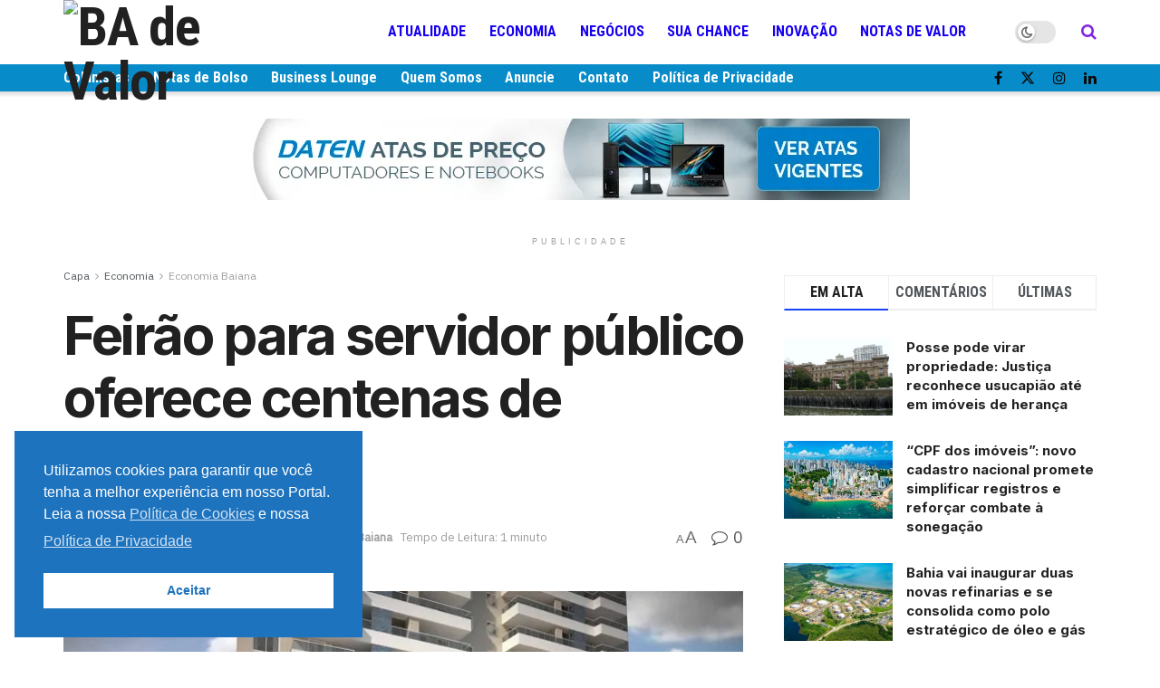

--- FILE ---
content_type: text/html; charset=UTF-8
request_url: https://badevalor.com.br/feirao-para-servidor-publico-disponibiliza-centenas-de-imoveis/
body_size: 35088
content:
<!doctype html>
<!--[if lt IE 7]> <html class="no-js lt-ie9 lt-ie8 lt-ie7" lang="pt-BR"> <![endif]-->
<!--[if IE 7]>    <html class="no-js lt-ie9 lt-ie8" lang="pt-BR"> <![endif]-->
<!--[if IE 8]>    <html class="no-js lt-ie9" lang="pt-BR"> <![endif]-->
<!--[if IE 9]>    <html class="no-js lt-ie10" lang="pt-BR"> <![endif]-->
<!--[if gt IE 8]><!--> <html class="no-js" lang="pt-BR"> <!--<![endif]-->
<head>
    <meta http-equiv="Content-Type" content="text/html; charset=UTF-8" />
    <meta name='viewport' content='width=device-width, initial-scale=1, user-scalable=yes' />
    <link rel="profile" href="http://gmpg.org/xfn/11" />
    <link rel="pingback" href="https://badevalor.com.br/xmlrpc.php" />
    <meta name='robots' content='index, follow, max-image-preview:large, max-snippet:-1, max-video-preview:-1' />
			<script type="text/javascript">
			  var jnews_ajax_url = '/?ajax-request=jnews'
			</script>
			<script type="text/javascript">;window.jnews=window.jnews||{},window.jnews.library=window.jnews.library||{},window.jnews.library=function(){"use strict";var e=this;e.win=window,e.doc=document,e.noop=function(){},e.globalBody=e.doc.getElementsByTagName("body")[0],e.globalBody=e.globalBody?e.globalBody:e.doc,e.win.jnewsDataStorage=e.win.jnewsDataStorage||{_storage:new WeakMap,put:function(e,t,n){this._storage.has(e)||this._storage.set(e,new Map),this._storage.get(e).set(t,n)},get:function(e,t){return this._storage.get(e).get(t)},has:function(e,t){return this._storage.has(e)&&this._storage.get(e).has(t)},remove:function(e,t){var n=this._storage.get(e).delete(t);return 0===!this._storage.get(e).size&&this._storage.delete(e),n}},e.windowWidth=function(){return e.win.innerWidth||e.docEl.clientWidth||e.globalBody.clientWidth},e.windowHeight=function(){return e.win.innerHeight||e.docEl.clientHeight||e.globalBody.clientHeight},e.requestAnimationFrame=e.win.requestAnimationFrame||e.win.webkitRequestAnimationFrame||e.win.mozRequestAnimationFrame||e.win.msRequestAnimationFrame||window.oRequestAnimationFrame||function(e){return setTimeout(e,1e3/60)},e.cancelAnimationFrame=e.win.cancelAnimationFrame||e.win.webkitCancelAnimationFrame||e.win.webkitCancelRequestAnimationFrame||e.win.mozCancelAnimationFrame||e.win.msCancelRequestAnimationFrame||e.win.oCancelRequestAnimationFrame||function(e){clearTimeout(e)},e.classListSupport="classList"in document.createElement("_"),e.hasClass=e.classListSupport?function(e,t){return e.classList.contains(t)}:function(e,t){return e.className.indexOf(t)>=0},e.addClass=e.classListSupport?function(t,n){e.hasClass(t,n)||t.classList.add(n)}:function(t,n){e.hasClass(t,n)||(t.className+=" "+n)},e.removeClass=e.classListSupport?function(t,n){e.hasClass(t,n)&&t.classList.remove(n)}:function(t,n){e.hasClass(t,n)&&(t.className=t.className.replace(n,""))},e.objKeys=function(e){var t=[];for(var n in e)Object.prototype.hasOwnProperty.call(e,n)&&t.push(n);return t},e.isObjectSame=function(e,t){var n=!0;return JSON.stringify(e)!==JSON.stringify(t)&&(n=!1),n},e.extend=function(){for(var e,t,n,o=arguments[0]||{},i=1,a=arguments.length;i<a;i++)if(null!==(e=arguments[i]))for(t in e)o!==(n=e[t])&&void 0!==n&&(o[t]=n);return o},e.dataStorage=e.win.jnewsDataStorage,e.isVisible=function(e){return 0!==e.offsetWidth&&0!==e.offsetHeight||e.getBoundingClientRect().length},e.getHeight=function(e){return e.offsetHeight||e.clientHeight||e.getBoundingClientRect().height},e.getWidth=function(e){return e.offsetWidth||e.clientWidth||e.getBoundingClientRect().width},e.supportsPassive=!1;try{var t=Object.defineProperty({},"passive",{get:function(){e.supportsPassive=!0}});"createEvent"in e.doc?e.win.addEventListener("test",null,t):"fireEvent"in e.doc&&e.win.attachEvent("test",null)}catch(e){}e.passiveOption=!!e.supportsPassive&&{passive:!0},e.setStorage=function(e,t){e="jnews-"+e;var n={expired:Math.floor(((new Date).getTime()+432e5)/1e3)};t=Object.assign(n,t);localStorage.setItem(e,JSON.stringify(t))},e.getStorage=function(e){e="jnews-"+e;var t=localStorage.getItem(e);return null!==t&&0<t.length?JSON.parse(localStorage.getItem(e)):{}},e.expiredStorage=function(){var t,n="jnews-";for(var o in localStorage)o.indexOf(n)>-1&&"undefined"!==(t=e.getStorage(o.replace(n,""))).expired&&t.expired<Math.floor((new Date).getTime()/1e3)&&localStorage.removeItem(o)},e.addEvents=function(t,n,o){for(var i in n){var a=["touchstart","touchmove"].indexOf(i)>=0&&!o&&e.passiveOption;"createEvent"in e.doc?t.addEventListener(i,n[i],a):"fireEvent"in e.doc&&t.attachEvent("on"+i,n[i])}},e.removeEvents=function(t,n){for(var o in n)"createEvent"in e.doc?t.removeEventListener(o,n[o]):"fireEvent"in e.doc&&t.detachEvent("on"+o,n[o])},e.triggerEvents=function(t,n,o){var i;o=o||{detail:null};return"createEvent"in e.doc?(!(i=e.doc.createEvent("CustomEvent")||new CustomEvent(n)).initCustomEvent||i.initCustomEvent(n,!0,!1,o),void t.dispatchEvent(i)):"fireEvent"in e.doc?((i=e.doc.createEventObject()).eventType=n,void t.fireEvent("on"+i.eventType,i)):void 0},e.getParents=function(t,n){void 0===n&&(n=e.doc);for(var o=[],i=t.parentNode,a=!1;!a;)if(i){var r=i;r.querySelectorAll(n).length?a=!0:(o.push(r),i=r.parentNode)}else o=[],a=!0;return o},e.forEach=function(e,t,n){for(var o=0,i=e.length;o<i;o++)t.call(n,e[o],o)},e.getText=function(e){return e.innerText||e.textContent},e.setText=function(e,t){var n="object"==typeof t?t.innerText||t.textContent:t;e.innerText&&(e.innerText=n),e.textContent&&(e.textContent=n)},e.httpBuildQuery=function(t){return e.objKeys(t).reduce(function t(n){var o=arguments.length>1&&void 0!==arguments[1]?arguments[1]:null;return function(i,a){var r=n[a];a=encodeURIComponent(a);var s=o?"".concat(o,"[").concat(a,"]"):a;return null==r||"function"==typeof r?(i.push("".concat(s,"=")),i):["number","boolean","string"].includes(typeof r)?(i.push("".concat(s,"=").concat(encodeURIComponent(r))),i):(i.push(e.objKeys(r).reduce(t(r,s),[]).join("&")),i)}}(t),[]).join("&")},e.get=function(t,n,o,i){return o="function"==typeof o?o:e.noop,e.ajax("GET",t,n,o,i)},e.post=function(t,n,o,i){return o="function"==typeof o?o:e.noop,e.ajax("POST",t,n,o,i)},e.ajax=function(t,n,o,i,a){var r=new XMLHttpRequest,s=n,c=e.httpBuildQuery(o);if(t=-1!=["GET","POST"].indexOf(t)?t:"GET",r.open(t,s+("GET"==t?"?"+c:""),!0),"POST"==t&&r.setRequestHeader("Content-type","application/x-www-form-urlencoded"),r.setRequestHeader("X-Requested-With","XMLHttpRequest"),r.onreadystatechange=function(){4===r.readyState&&200<=r.status&&300>r.status&&"function"==typeof i&&i.call(void 0,r.response)},void 0!==a&&!a){return{xhr:r,send:function(){r.send("POST"==t?c:null)}}}return r.send("POST"==t?c:null),{xhr:r}},e.scrollTo=function(t,n,o){function i(e,t,n){this.start=this.position(),this.change=e-this.start,this.currentTime=0,this.increment=20,this.duration=void 0===n?500:n,this.callback=t,this.finish=!1,this.animateScroll()}return Math.easeInOutQuad=function(e,t,n,o){return(e/=o/2)<1?n/2*e*e+t:-n/2*(--e*(e-2)-1)+t},i.prototype.stop=function(){this.finish=!0},i.prototype.move=function(t){e.doc.documentElement.scrollTop=t,e.globalBody.parentNode.scrollTop=t,e.globalBody.scrollTop=t},i.prototype.position=function(){return e.doc.documentElement.scrollTop||e.globalBody.parentNode.scrollTop||e.globalBody.scrollTop},i.prototype.animateScroll=function(){this.currentTime+=this.increment;var t=Math.easeInOutQuad(this.currentTime,this.start,this.change,this.duration);this.move(t),this.currentTime<this.duration&&!this.finish?e.requestAnimationFrame.call(e.win,this.animateScroll.bind(this)):this.callback&&"function"==typeof this.callback&&this.callback()},new i(t,n,o)},e.unwrap=function(t){var n,o=t;e.forEach(t,(function(e,t){n?n+=e:n=e})),o.replaceWith(n)},e.performance={start:function(e){performance.mark(e+"Start")},stop:function(e){performance.mark(e+"End"),performance.measure(e,e+"Start",e+"End")}},e.fps=function(){var t=0,n=0,o=0;!function(){var i=t=0,a=0,r=0,s=document.getElementById("fpsTable"),c=function(t){void 0===document.getElementsByTagName("body")[0]?e.requestAnimationFrame.call(e.win,(function(){c(t)})):document.getElementsByTagName("body")[0].appendChild(t)};null===s&&((s=document.createElement("div")).style.position="fixed",s.style.top="120px",s.style.left="10px",s.style.width="100px",s.style.height="20px",s.style.border="1px solid black",s.style.fontSize="11px",s.style.zIndex="100000",s.style.backgroundColor="white",s.id="fpsTable",c(s));var l=function(){o++,n=Date.now(),(a=(o/(r=(n-t)/1e3)).toPrecision(2))!=i&&(i=a,s.innerHTML=i+"fps"),1<r&&(t=n,o=0),e.requestAnimationFrame.call(e.win,l)};l()}()},e.instr=function(e,t){for(var n=0;n<t.length;n++)if(-1!==e.toLowerCase().indexOf(t[n].toLowerCase()))return!0},e.winLoad=function(t,n){function o(o){if("complete"===e.doc.readyState||"interactive"===e.doc.readyState)return!o||n?setTimeout(t,n||1):t(o),1}o()||e.addEvents(e.win,{load:o})},e.docReady=function(t,n){function o(o){if("complete"===e.doc.readyState||"interactive"===e.doc.readyState)return!o||n?setTimeout(t,n||1):t(o),1}o()||e.addEvents(e.doc,{DOMContentLoaded:o})},e.fireOnce=function(){e.docReady((function(){e.assets=e.assets||[],e.assets.length&&(e.boot(),e.load_assets())}),50)},e.boot=function(){e.length&&e.doc.querySelectorAll("style[media]").forEach((function(e){"not all"==e.getAttribute("media")&&e.removeAttribute("media")}))},e.create_js=function(t,n){var o=e.doc.createElement("script");switch(o.setAttribute("src",t),n){case"defer":o.setAttribute("defer",!0);break;case"async":o.setAttribute("async",!0);break;case"deferasync":o.setAttribute("defer",!0),o.setAttribute("async",!0)}e.globalBody.appendChild(o)},e.load_assets=function(){"object"==typeof e.assets&&e.forEach(e.assets.slice(0),(function(t,n){var o="";t.defer&&(o+="defer"),t.async&&(o+="async"),e.create_js(t.url,o);var i=e.assets.indexOf(t);i>-1&&e.assets.splice(i,1)})),e.assets=jnewsoption.au_scripts=window.jnewsads=[]},e.setCookie=function(e,t,n){var o="";if(n){var i=new Date;i.setTime(i.getTime()+24*n*60*60*1e3),o="; expires="+i.toUTCString()}document.cookie=e+"="+(t||"")+o+"; path=/"},e.getCookie=function(e){for(var t=e+"=",n=document.cookie.split(";"),o=0;o<n.length;o++){for(var i=n[o];" "==i.charAt(0);)i=i.substring(1,i.length);if(0==i.indexOf(t))return i.substring(t.length,i.length)}return null},e.eraseCookie=function(e){document.cookie=e+"=; Path=/; Expires=Thu, 01 Jan 1970 00:00:01 GMT;"},e.docReady((function(){e.globalBody=e.globalBody==e.doc?e.doc.getElementsByTagName("body")[0]:e.globalBody,e.globalBody=e.globalBody?e.globalBody:e.doc})),e.winLoad((function(){e.winLoad((function(){var t=!1;if(void 0!==window.jnewsadmin)if(void 0!==window.file_version_checker){var n=e.objKeys(window.file_version_checker);n.length?n.forEach((function(e){t||"10.0.4"===window.file_version_checker[e]||(t=!0)})):t=!0}else t=!0;t&&(window.jnewsHelper.getMessage(),window.jnewsHelper.getNotice())}),2500)}))},window.jnews.library=new window.jnews.library;</script>
	<!-- This site is optimized with the Yoast SEO plugin v26.6 - https://yoast.com/wordpress/plugins/seo/ -->
	<title>Feirão para servidor público oferece centenas de imóveis - BA de Valor</title>
	<link rel="canonical" href="https://badevalor.com.br/feirao-para-servidor-publico-disponibiliza-centenas-de-imoveis/" />
	<meta property="og:locale" content="pt_BR" />
	<meta property="og:type" content="article" />
	<meta property="og:title" content="Feirão para servidor público oferece centenas de imóveis - BA de Valor" />
	<meta property="og:description" content="Evento, da JVF Empreendimentos Imobiliários, acontece desta sexta-feira até domingo" />
	<meta property="og:url" content="https://badevalor.com.br/feirao-para-servidor-publico-disponibiliza-centenas-de-imoveis/" />
	<meta property="og:site_name" content="BA de Valor" />
	<meta property="article:published_time" content="2016-04-25T23:38:33+00:00" />
	<meta property="og:image" content="https://badevalor.com.br/wp-content/uploads/2016/04/maxresdefault.jpg" />
	<meta property="og:image:width" content="743" />
	<meta property="og:image:height" content="369" />
	<meta property="og:image:type" content="image/jpeg" />
	<meta name="author" content="REDAÇÃO" />
	<meta name="twitter:card" content="summary_large_image" />
	<meta name="twitter:label1" content="Escrito por" />
	<meta name="twitter:data1" content="REDAÇÃO" />
	<meta name="twitter:label2" content="Est. tempo de leitura" />
	<meta name="twitter:data2" content="1 minuto" />
	<script type="application/ld+json" class="yoast-schema-graph">{"@context":"https://schema.org","@graph":[{"@type":"WebPage","@id":"https://badevalor.com.br/feirao-para-servidor-publico-disponibiliza-centenas-de-imoveis/","url":"https://badevalor.com.br/feirao-para-servidor-publico-disponibiliza-centenas-de-imoveis/","name":"Feirão para servidor público oferece centenas de imóveis - BA de Valor","isPartOf":{"@id":"https://badevalor.com.br/#website"},"primaryImageOfPage":{"@id":"https://badevalor.com.br/feirao-para-servidor-publico-disponibiliza-centenas-de-imoveis/#primaryimage"},"image":{"@id":"https://badevalor.com.br/feirao-para-servidor-publico-disponibiliza-centenas-de-imoveis/#primaryimage"},"thumbnailUrl":"https://i0.wp.com/badevalor.com.br/wp-content/uploads/2016/04/maxresdefault.jpg?fit=743%2C369&ssl=1","datePublished":"2016-04-25T23:38:33+00:00","author":{"@id":"https://badevalor.com.br/#/schema/person/20e5c1a9945dd76be8ebdb9c228d0093"},"breadcrumb":{"@id":"https://badevalor.com.br/feirao-para-servidor-publico-disponibiliza-centenas-de-imoveis/#breadcrumb"},"inLanguage":"pt-BR","potentialAction":[{"@type":"ReadAction","target":["https://badevalor.com.br/feirao-para-servidor-publico-disponibiliza-centenas-de-imoveis/"]}]},{"@type":"ImageObject","inLanguage":"pt-BR","@id":"https://badevalor.com.br/feirao-para-servidor-publico-disponibiliza-centenas-de-imoveis/#primaryimage","url":"https://i0.wp.com/badevalor.com.br/wp-content/uploads/2016/04/maxresdefault.jpg?fit=743%2C369&ssl=1","contentUrl":"https://i0.wp.com/badevalor.com.br/wp-content/uploads/2016/04/maxresdefault.jpg?fit=743%2C369&ssl=1","width":743,"height":369,"caption":"Construtora vai oferecer unidades no empreendimento Felice Pituaçu"},{"@type":"BreadcrumbList","@id":"https://badevalor.com.br/feirao-para-servidor-publico-disponibiliza-centenas-de-imoveis/#breadcrumb","itemListElement":[{"@type":"ListItem","position":1,"name":"Início","item":"https://badevalor.com.br/"},{"@type":"ListItem","position":2,"name":"Feirão para servidor público oferece centenas de imóveis"}]},{"@type":"WebSite","@id":"https://badevalor.com.br/#website","url":"https://badevalor.com.br/","name":"BA de Valor","description":"O Portal de Negócios e Finanças da Bahia","potentialAction":[{"@type":"SearchAction","target":{"@type":"EntryPoint","urlTemplate":"https://badevalor.com.br/?s={search_term_string}"},"query-input":{"@type":"PropertyValueSpecification","valueRequired":true,"valueName":"search_term_string"}}],"inLanguage":"pt-BR"},{"@type":"Person","@id":"https://badevalor.com.br/#/schema/person/20e5c1a9945dd76be8ebdb9c228d0093","name":"REDAÇÃO","image":{"@type":"ImageObject","inLanguage":"pt-BR","@id":"https://badevalor.com.br/#/schema/person/image/","url":"https://i0.wp.com/badevalor.com.br/wp-content/uploads/2024/01/ba-de-valor-258x258-1.jpg?fit=96%2C96&#038;ssl=1","contentUrl":"https://i0.wp.com/badevalor.com.br/wp-content/uploads/2024/01/ba-de-valor-258x258-1.jpg?fit=96%2C96&#038;ssl=1","caption":"REDAÇÃO"},"description":"O portal BA de Valor tem como foco principal a cobertura dos fatos relacionados à economia da Bahia","url":"https://badevalor.com.br/author/redacao/"}]}</script>
	<!-- / Yoast SEO plugin. -->


<link rel='dns-prefetch' href='//stats.wp.com' />
<link rel='dns-prefetch' href='//fonts.googleapis.com' />
<link rel='preconnect' href='//i0.wp.com' />
<link rel='preconnect' href='//c0.wp.com' />
<link rel='preconnect' href='https://fonts.gstatic.com' />
<link rel="alternate" type="application/rss+xml" title="Feed para BA de Valor &raquo;" href="https://badevalor.com.br/feed/" />
<link rel="alternate" type="application/rss+xml" title="Feed de comentários para BA de Valor &raquo;" href="https://badevalor.com.br/comments/feed/" />
<link rel="alternate" type="application/rss+xml" title="Feed de comentários para BA de Valor &raquo; Feirão para servidor público oferece centenas de imóveis" href="https://badevalor.com.br/feirao-para-servidor-publico-disponibiliza-centenas-de-imoveis/feed/" />
<link rel="alternate" title="oEmbed (JSON)" type="application/json+oembed" href="https://badevalor.com.br/wp-json/oembed/1.0/embed?url=https%3A%2F%2Fbadevalor.com.br%2Ffeirao-para-servidor-publico-disponibiliza-centenas-de-imoveis%2F" />
<link rel="alternate" title="oEmbed (XML)" type="text/xml+oembed" href="https://badevalor.com.br/wp-json/oembed/1.0/embed?url=https%3A%2F%2Fbadevalor.com.br%2Ffeirao-para-servidor-publico-disponibiliza-centenas-de-imoveis%2F&#038;format=xml" />
<!-- badevalor.com.br is managing ads with Advanced Ads 2.0.16 – https://wpadvancedads.com/ --><!--noptimize--><script id="inews-ready">
			window.advanced_ads_ready=function(e,a){a=a||"complete";var d=function(e){return"interactive"===a?"loading"!==e:"complete"===e};d(document.readyState)?e():document.addEventListener("readystatechange",(function(a){d(a.target.readyState)&&e()}),{once:"interactive"===a})},window.advanced_ads_ready_queue=window.advanced_ads_ready_queue||[];		</script>
		<!--/noptimize--><style id='wp-img-auto-sizes-contain-inline-css' type='text/css'>
img:is([sizes=auto i],[sizes^="auto," i]){contain-intrinsic-size:3000px 1500px}
/*# sourceURL=wp-img-auto-sizes-contain-inline-css */
</style>
<style id='wp-emoji-styles-inline-css' type='text/css'>

	img.wp-smiley, img.emoji {
		display: inline !important;
		border: none !important;
		box-shadow: none !important;
		height: 1em !important;
		width: 1em !important;
		margin: 0 0.07em !important;
		vertical-align: -0.1em !important;
		background: none !important;
		padding: 0 !important;
	}
/*# sourceURL=wp-emoji-styles-inline-css */
</style>
<link rel='stylesheet' id='wp-block-library-css' href='https://c0.wp.com/c/6.9/wp-includes/css/dist/block-library/style.min.css' type='text/css' media='all' />
<style id='classic-theme-styles-inline-css' type='text/css'>
/*! This file is auto-generated */
.wp-block-button__link{color:#fff;background-color:#32373c;border-radius:9999px;box-shadow:none;text-decoration:none;padding:calc(.667em + 2px) calc(1.333em + 2px);font-size:1.125em}.wp-block-file__button{background:#32373c;color:#fff;text-decoration:none}
/*# sourceURL=/wp-includes/css/classic-themes.min.css */
</style>
<link rel='stylesheet' id='wp-components-css' href='https://c0.wp.com/c/6.9/wp-includes/css/dist/components/style.min.css' type='text/css' media='all' />
<link rel='stylesheet' id='wp-preferences-css' href='https://c0.wp.com/c/6.9/wp-includes/css/dist/preferences/style.min.css' type='text/css' media='all' />
<link rel='stylesheet' id='wp-block-editor-css' href='https://c0.wp.com/c/6.9/wp-includes/css/dist/block-editor/style.min.css' type='text/css' media='all' />
<link rel='stylesheet' id='popup-maker-block-library-style-css' href='https://badevalor.com.br/wp-content/plugins/popup-maker/dist/packages/block-library-style.css?ver=dbea705cfafe089d65f1' type='text/css' media='all' />
<style id='global-styles-inline-css' type='text/css'>
:root{--wp--preset--aspect-ratio--square: 1;--wp--preset--aspect-ratio--4-3: 4/3;--wp--preset--aspect-ratio--3-4: 3/4;--wp--preset--aspect-ratio--3-2: 3/2;--wp--preset--aspect-ratio--2-3: 2/3;--wp--preset--aspect-ratio--16-9: 16/9;--wp--preset--aspect-ratio--9-16: 9/16;--wp--preset--color--black: #000000;--wp--preset--color--cyan-bluish-gray: #abb8c3;--wp--preset--color--white: #ffffff;--wp--preset--color--pale-pink: #f78da7;--wp--preset--color--vivid-red: #cf2e2e;--wp--preset--color--luminous-vivid-orange: #ff6900;--wp--preset--color--luminous-vivid-amber: #fcb900;--wp--preset--color--light-green-cyan: #7bdcb5;--wp--preset--color--vivid-green-cyan: #00d084;--wp--preset--color--pale-cyan-blue: #8ed1fc;--wp--preset--color--vivid-cyan-blue: #0693e3;--wp--preset--color--vivid-purple: #9b51e0;--wp--preset--gradient--vivid-cyan-blue-to-vivid-purple: linear-gradient(135deg,rgb(6,147,227) 0%,rgb(155,81,224) 100%);--wp--preset--gradient--light-green-cyan-to-vivid-green-cyan: linear-gradient(135deg,rgb(122,220,180) 0%,rgb(0,208,130) 100%);--wp--preset--gradient--luminous-vivid-amber-to-luminous-vivid-orange: linear-gradient(135deg,rgb(252,185,0) 0%,rgb(255,105,0) 100%);--wp--preset--gradient--luminous-vivid-orange-to-vivid-red: linear-gradient(135deg,rgb(255,105,0) 0%,rgb(207,46,46) 100%);--wp--preset--gradient--very-light-gray-to-cyan-bluish-gray: linear-gradient(135deg,rgb(238,238,238) 0%,rgb(169,184,195) 100%);--wp--preset--gradient--cool-to-warm-spectrum: linear-gradient(135deg,rgb(74,234,220) 0%,rgb(151,120,209) 20%,rgb(207,42,186) 40%,rgb(238,44,130) 60%,rgb(251,105,98) 80%,rgb(254,248,76) 100%);--wp--preset--gradient--blush-light-purple: linear-gradient(135deg,rgb(255,206,236) 0%,rgb(152,150,240) 100%);--wp--preset--gradient--blush-bordeaux: linear-gradient(135deg,rgb(254,205,165) 0%,rgb(254,45,45) 50%,rgb(107,0,62) 100%);--wp--preset--gradient--luminous-dusk: linear-gradient(135deg,rgb(255,203,112) 0%,rgb(199,81,192) 50%,rgb(65,88,208) 100%);--wp--preset--gradient--pale-ocean: linear-gradient(135deg,rgb(255,245,203) 0%,rgb(182,227,212) 50%,rgb(51,167,181) 100%);--wp--preset--gradient--electric-grass: linear-gradient(135deg,rgb(202,248,128) 0%,rgb(113,206,126) 100%);--wp--preset--gradient--midnight: linear-gradient(135deg,rgb(2,3,129) 0%,rgb(40,116,252) 100%);--wp--preset--font-size--small: 13px;--wp--preset--font-size--medium: 20px;--wp--preset--font-size--large: 36px;--wp--preset--font-size--x-large: 42px;--wp--preset--spacing--20: 0.44rem;--wp--preset--spacing--30: 0.67rem;--wp--preset--spacing--40: 1rem;--wp--preset--spacing--50: 1.5rem;--wp--preset--spacing--60: 2.25rem;--wp--preset--spacing--70: 3.38rem;--wp--preset--spacing--80: 5.06rem;--wp--preset--shadow--natural: 6px 6px 9px rgba(0, 0, 0, 0.2);--wp--preset--shadow--deep: 12px 12px 50px rgba(0, 0, 0, 0.4);--wp--preset--shadow--sharp: 6px 6px 0px rgba(0, 0, 0, 0.2);--wp--preset--shadow--outlined: 6px 6px 0px -3px rgb(255, 255, 255), 6px 6px rgb(0, 0, 0);--wp--preset--shadow--crisp: 6px 6px 0px rgb(0, 0, 0);}:where(.is-layout-flex){gap: 0.5em;}:where(.is-layout-grid){gap: 0.5em;}body .is-layout-flex{display: flex;}.is-layout-flex{flex-wrap: wrap;align-items: center;}.is-layout-flex > :is(*, div){margin: 0;}body .is-layout-grid{display: grid;}.is-layout-grid > :is(*, div){margin: 0;}:where(.wp-block-columns.is-layout-flex){gap: 2em;}:where(.wp-block-columns.is-layout-grid){gap: 2em;}:where(.wp-block-post-template.is-layout-flex){gap: 1.25em;}:where(.wp-block-post-template.is-layout-grid){gap: 1.25em;}.has-black-color{color: var(--wp--preset--color--black) !important;}.has-cyan-bluish-gray-color{color: var(--wp--preset--color--cyan-bluish-gray) !important;}.has-white-color{color: var(--wp--preset--color--white) !important;}.has-pale-pink-color{color: var(--wp--preset--color--pale-pink) !important;}.has-vivid-red-color{color: var(--wp--preset--color--vivid-red) !important;}.has-luminous-vivid-orange-color{color: var(--wp--preset--color--luminous-vivid-orange) !important;}.has-luminous-vivid-amber-color{color: var(--wp--preset--color--luminous-vivid-amber) !important;}.has-light-green-cyan-color{color: var(--wp--preset--color--light-green-cyan) !important;}.has-vivid-green-cyan-color{color: var(--wp--preset--color--vivid-green-cyan) !important;}.has-pale-cyan-blue-color{color: var(--wp--preset--color--pale-cyan-blue) !important;}.has-vivid-cyan-blue-color{color: var(--wp--preset--color--vivid-cyan-blue) !important;}.has-vivid-purple-color{color: var(--wp--preset--color--vivid-purple) !important;}.has-black-background-color{background-color: var(--wp--preset--color--black) !important;}.has-cyan-bluish-gray-background-color{background-color: var(--wp--preset--color--cyan-bluish-gray) !important;}.has-white-background-color{background-color: var(--wp--preset--color--white) !important;}.has-pale-pink-background-color{background-color: var(--wp--preset--color--pale-pink) !important;}.has-vivid-red-background-color{background-color: var(--wp--preset--color--vivid-red) !important;}.has-luminous-vivid-orange-background-color{background-color: var(--wp--preset--color--luminous-vivid-orange) !important;}.has-luminous-vivid-amber-background-color{background-color: var(--wp--preset--color--luminous-vivid-amber) !important;}.has-light-green-cyan-background-color{background-color: var(--wp--preset--color--light-green-cyan) !important;}.has-vivid-green-cyan-background-color{background-color: var(--wp--preset--color--vivid-green-cyan) !important;}.has-pale-cyan-blue-background-color{background-color: var(--wp--preset--color--pale-cyan-blue) !important;}.has-vivid-cyan-blue-background-color{background-color: var(--wp--preset--color--vivid-cyan-blue) !important;}.has-vivid-purple-background-color{background-color: var(--wp--preset--color--vivid-purple) !important;}.has-black-border-color{border-color: var(--wp--preset--color--black) !important;}.has-cyan-bluish-gray-border-color{border-color: var(--wp--preset--color--cyan-bluish-gray) !important;}.has-white-border-color{border-color: var(--wp--preset--color--white) !important;}.has-pale-pink-border-color{border-color: var(--wp--preset--color--pale-pink) !important;}.has-vivid-red-border-color{border-color: var(--wp--preset--color--vivid-red) !important;}.has-luminous-vivid-orange-border-color{border-color: var(--wp--preset--color--luminous-vivid-orange) !important;}.has-luminous-vivid-amber-border-color{border-color: var(--wp--preset--color--luminous-vivid-amber) !important;}.has-light-green-cyan-border-color{border-color: var(--wp--preset--color--light-green-cyan) !important;}.has-vivid-green-cyan-border-color{border-color: var(--wp--preset--color--vivid-green-cyan) !important;}.has-pale-cyan-blue-border-color{border-color: var(--wp--preset--color--pale-cyan-blue) !important;}.has-vivid-cyan-blue-border-color{border-color: var(--wp--preset--color--vivid-cyan-blue) !important;}.has-vivid-purple-border-color{border-color: var(--wp--preset--color--vivid-purple) !important;}.has-vivid-cyan-blue-to-vivid-purple-gradient-background{background: var(--wp--preset--gradient--vivid-cyan-blue-to-vivid-purple) !important;}.has-light-green-cyan-to-vivid-green-cyan-gradient-background{background: var(--wp--preset--gradient--light-green-cyan-to-vivid-green-cyan) !important;}.has-luminous-vivid-amber-to-luminous-vivid-orange-gradient-background{background: var(--wp--preset--gradient--luminous-vivid-amber-to-luminous-vivid-orange) !important;}.has-luminous-vivid-orange-to-vivid-red-gradient-background{background: var(--wp--preset--gradient--luminous-vivid-orange-to-vivid-red) !important;}.has-very-light-gray-to-cyan-bluish-gray-gradient-background{background: var(--wp--preset--gradient--very-light-gray-to-cyan-bluish-gray) !important;}.has-cool-to-warm-spectrum-gradient-background{background: var(--wp--preset--gradient--cool-to-warm-spectrum) !important;}.has-blush-light-purple-gradient-background{background: var(--wp--preset--gradient--blush-light-purple) !important;}.has-blush-bordeaux-gradient-background{background: var(--wp--preset--gradient--blush-bordeaux) !important;}.has-luminous-dusk-gradient-background{background: var(--wp--preset--gradient--luminous-dusk) !important;}.has-pale-ocean-gradient-background{background: var(--wp--preset--gradient--pale-ocean) !important;}.has-electric-grass-gradient-background{background: var(--wp--preset--gradient--electric-grass) !important;}.has-midnight-gradient-background{background: var(--wp--preset--gradient--midnight) !important;}.has-small-font-size{font-size: var(--wp--preset--font-size--small) !important;}.has-medium-font-size{font-size: var(--wp--preset--font-size--medium) !important;}.has-large-font-size{font-size: var(--wp--preset--font-size--large) !important;}.has-x-large-font-size{font-size: var(--wp--preset--font-size--x-large) !important;}
:where(.wp-block-post-template.is-layout-flex){gap: 1.25em;}:where(.wp-block-post-template.is-layout-grid){gap: 1.25em;}
:where(.wp-block-term-template.is-layout-flex){gap: 1.25em;}:where(.wp-block-term-template.is-layout-grid){gap: 1.25em;}
:where(.wp-block-columns.is-layout-flex){gap: 2em;}:where(.wp-block-columns.is-layout-grid){gap: 2em;}
:root :where(.wp-block-pullquote){font-size: 1.5em;line-height: 1.6;}
/*# sourceURL=global-styles-inline-css */
</style>
<link rel='stylesheet' id='contact-form-7-css' href='https://badevalor.com.br/wp-content/plugins/contact-form-7/includes/css/styles.css?ver=6.1.4' type='text/css' media='all' />
<link rel='stylesheet' id='nsc_bar_nice-cookie-consent-css' href='https://badevalor.com.br/wp-content/plugins/beautiful-and-responsive-cookie-consent/public/cookieNSCconsent.min.css?ver=4.9.2' type='text/css' media='all' />
<link rel='stylesheet' id='jnews-parent-style-css' href='https://badevalor.com.br/wp-content/themes/jnews/style.css?ver=6.9' type='text/css' media='all' />
<link rel='stylesheet' id='elementor-frontend-css' href='https://badevalor.com.br/wp-content/plugins/elementor/assets/css/frontend.min.css?ver=3.34.0' type='text/css' media='all' />
<link rel='stylesheet' id='jeg_customizer_font-css' href='//fonts.googleapis.com/css?family=IBM+Plex+Sans%3Areguler%7CRoboto+Condensed%3A700%7CInter%3A700%2C800&#038;subset=cyrillic-ext%2Cgreek%2Cvietnamese&#038;display=swap&#038;ver=1.3.0' type='text/css' media='all' />
<link rel='stylesheet' id='font-awesome-css' href='https://badevalor.com.br/wp-content/plugins/elementor/assets/lib/font-awesome/css/font-awesome.min.css?ver=4.7.0' type='text/css' media='all' />
<link rel='stylesheet' id='jnews-frontend-css' href='https://badevalor.com.br/wp-content/themes/jnews/assets/dist/frontend.min.css?ver=1.0.0' type='text/css' media='all' />
<link rel='stylesheet' id='jnews-elementor-css' href='https://badevalor.com.br/wp-content/themes/jnews/assets/css/elementor-frontend.css?ver=1.0.0' type='text/css' media='all' />
<link rel='stylesheet' id='jnews-style-css' href='https://badevalor.com.br/wp-content/themes/jnews-child/style.css?ver=1.0.0' type='text/css' media='all' />
<link rel='stylesheet' id='jnews-darkmode-css' href='https://badevalor.com.br/wp-content/themes/jnews/assets/css/darkmode.css?ver=1.0.0' type='text/css' media='all' />
<link rel='stylesheet' id='jnews-scheme-css' href='https://badevalor.com.br/wp-content/uploads/jnews/scheme.css?ver=1761764349' type='text/css' media='all' />
<link rel='stylesheet' id='jnews-select-share-css' href='https://badevalor.com.br/wp-content/plugins/jnews-social-share/assets/css/plugin.css' type='text/css' media='all' />
<script type="text/javascript" src="https://c0.wp.com/c/6.9/wp-includes/js/jquery/jquery.min.js" id="jquery-core-js"></script>
<script type="text/javascript" src="https://c0.wp.com/c/6.9/wp-includes/js/jquery/jquery-migrate.min.js" id="jquery-migrate-js"></script>
<link rel="https://api.w.org/" href="https://badevalor.com.br/wp-json/" /><link rel="alternate" title="JSON" type="application/json" href="https://badevalor.com.br/wp-json/wp/v2/posts/2733" /><link rel="EditURI" type="application/rsd+xml" title="RSD" href="https://badevalor.com.br/xmlrpc.php?rsd" />
<meta name="generator" content="WordPress 6.9" />
<link rel='shortlink' href='https://badevalor.com.br/?p=2733' />
<!-- Google Tag Manager -->
<script>(function(w,d,s,l,i){w[l]=w[l]||[];w[l].push({'gtm.start':
new Date().getTime(),event:'gtm.js'});var f=d.getElementsByTagName(s)[0],
j=d.createElement(s),dl=l!='dataLayer'?'&l='+l:'';j.async=true;j.src=
'https://www.googletagmanager.com/gtm.js?id='+i+dl;f.parentNode.insertBefore(j,f);
})(window,document,'script','dataLayer','GTM-WHL4D9S');</script>
<!-- End Google Tag Manager -->
	<style>img#wpstats{display:none}</style>
		<meta name="generator" content="Elementor 3.34.0; features: additional_custom_breakpoints; settings: css_print_method-external, google_font-enabled, font_display-auto">
			<style>
				.e-con.e-parent:nth-of-type(n+4):not(.e-lazyloaded):not(.e-no-lazyload),
				.e-con.e-parent:nth-of-type(n+4):not(.e-lazyloaded):not(.e-no-lazyload) * {
					background-image: none !important;
				}
				@media screen and (max-height: 1024px) {
					.e-con.e-parent:nth-of-type(n+3):not(.e-lazyloaded):not(.e-no-lazyload),
					.e-con.e-parent:nth-of-type(n+3):not(.e-lazyloaded):not(.e-no-lazyload) * {
						background-image: none !important;
					}
				}
				@media screen and (max-height: 640px) {
					.e-con.e-parent:nth-of-type(n+2):not(.e-lazyloaded):not(.e-no-lazyload),
					.e-con.e-parent:nth-of-type(n+2):not(.e-lazyloaded):not(.e-no-lazyload) * {
						background-image: none !important;
					}
				}
			</style>
			<noscript><style>.lazyload[data-src]{display:none !important;}</style></noscript><style>.lazyload{background-image:none !important;}.lazyload:before{background-image:none !important;}</style><script type='application/ld+json'>{"@context":"http:\/\/schema.org","@type":"Organization","@id":"https:\/\/badevalor.com.br\/#organization","url":"https:\/\/badevalor.com.br\/","name":"Ebace - Empresa Baiana de Comunica\u00e7\u00e3o e Eventos","logo":{"@type":"ImageObject","url":""},"sameAs":["https:\/\/www.facebook.com\/BAdeValor","https:\/\/twitter.com\/badevalor","https:\/\/www.instagram.com\/bahiadevalor_\/","https:\/\/www.linkedin.com\/company\/bahia-de-valor\/"]}</script>
<script type='application/ld+json'>{"@context":"http:\/\/schema.org","@type":"WebSite","@id":"https:\/\/badevalor.com.br\/#website","url":"https:\/\/badevalor.com.br\/","name":"Ebace - Empresa Baiana de Comunica\u00e7\u00e3o e Eventos","potentialAction":{"@type":"SearchAction","target":"https:\/\/badevalor.com.br\/?s={search_term_string}","query-input":"required name=search_term_string"}}</script>
<link rel="icon" href="https://i0.wp.com/badevalor.com.br/wp-content/uploads/2024/01/cropped-icone-BV-512%C3%97512-px.png?fit=32%2C32&#038;ssl=1" sizes="32x32" />
<link rel="icon" href="https://i0.wp.com/badevalor.com.br/wp-content/uploads/2024/01/cropped-icone-BV-512%C3%97512-px.png?fit=192%2C192&#038;ssl=1" sizes="192x192" />
<link rel="apple-touch-icon" href="https://i0.wp.com/badevalor.com.br/wp-content/uploads/2024/01/cropped-icone-BV-512%C3%97512-px.png?fit=180%2C180&#038;ssl=1" />
<meta name="msapplication-TileImage" content="https://i0.wp.com/badevalor.com.br/wp-content/uploads/2024/01/cropped-icone-BV-512%C3%97512-px.png?fit=270%2C270&#038;ssl=1" />
<script>


  window.dataLayer = window.dataLayer || [];
  function gtag(){dataLayer.push(arguments);}
  gtag('js', new Date());

  gtag('config', 'UA-75714851-1');




    (function(h,o,t,j,a,r){
        h.hj=h.hj||function(){(h.hj.q=h.hj.q||[]).push(arguments)};
        h._hjSettings={hjid:2896040,hjsv:6};
        a=o.getElementsByTagName('head')[0];
        r=o.createElement('script');r.async=1;
        r.src=t+h._hjSettings.hjid+j+h._hjSettings.hjsv;
        a.appendChild(r);
    })(window,document,'https://static.hotjar.com/c/hotjar-','.js?sv=');




var userId = your_user_id || null; // Replace your_user_id with your own if available.
window.hj('identify', userId, {
    // Add your own custom attributes here. Some EXAMPLES:
    // 'Signed up': '2019—06-20Z', // Signup date in ISO-8601 format.
    // 'Last purchase category': 'Electronics', // Send strings with quotes around them.
    // 'Total purchases': 15, // Send numbers without quotes.
    // 'Last purchase date': '2019-06-20Z', // Send dates in ISO-8601 format.
    // 'Last refund date': null, // Send null when no value exists for a user.
});
</script><style id="jeg_dynamic_css" type="text/css" data-type="jeg_custom-css">.jeg_container, .jeg_content, .jeg_boxed .jeg_main .jeg_container, .jeg_autoload_separator { background-color : #ffffff; } body { --j-body-color : #53585c; --j-accent-color : #1942fc; --j-alt-color : #922eff; --j-heading-color : #212121; --j-entry-link-color : #1992eeff; } body,.jeg_newsfeed_list .tns-outer .tns-controls button,.jeg_filter_button,.owl-carousel .owl-nav div,.jeg_readmore,.jeg_hero_style_7 .jeg_post_meta a,.widget_calendar thead th,.widget_calendar tfoot a,.jeg_socialcounter a,.entry-header .jeg_meta_like a,.entry-header .jeg_meta_comment a,.entry-header .jeg_meta_donation a,.entry-header .jeg_meta_bookmark a,.entry-content tbody tr:hover,.entry-content th,.jeg_splitpost_nav li:hover a,#breadcrumbs a,.jeg_author_socials a:hover,.jeg_footer_content a,.jeg_footer_bottom a,.jeg_cartcontent,.woocommerce .woocommerce-breadcrumb a { color : #53585c; } a, .jeg_menu_style_5>li>a:hover, .jeg_menu_style_5>li.sfHover>a, .jeg_menu_style_5>li.current-menu-item>a, .jeg_menu_style_5>li.current-menu-ancestor>a, .jeg_navbar .jeg_menu:not(.jeg_main_menu)>li>a:hover, .jeg_midbar .jeg_menu:not(.jeg_main_menu)>li>a:hover, .jeg_side_tabs li.active, .jeg_block_heading_5 strong, .jeg_block_heading_6 strong, .jeg_block_heading_7 strong, .jeg_block_heading_8 strong, .jeg_subcat_list li a:hover, .jeg_subcat_list li button:hover, .jeg_pl_lg_7 .jeg_thumb .jeg_post_category a, .jeg_pl_xs_2:before, .jeg_pl_xs_4 .jeg_postblock_content:before, .jeg_postblock .jeg_post_title a:hover, .jeg_hero_style_6 .jeg_post_title a:hover, .jeg_sidefeed .jeg_pl_xs_3 .jeg_post_title a:hover, .widget_jnews_popular .jeg_post_title a:hover, .jeg_meta_author a, .widget_archive li a:hover, .widget_pages li a:hover, .widget_meta li a:hover, .widget_recent_entries li a:hover, .widget_rss li a:hover, .widget_rss cite, .widget_categories li a:hover, .widget_categories li.current-cat>a, #breadcrumbs a:hover, .jeg_share_count .counts, .commentlist .bypostauthor>.comment-body>.comment-author>.fn, span.required, .jeg_review_title, .bestprice .price, .authorlink a:hover, .jeg_vertical_playlist .jeg_video_playlist_play_icon, .jeg_vertical_playlist .jeg_video_playlist_item.active .jeg_video_playlist_thumbnail:before, .jeg_horizontal_playlist .jeg_video_playlist_play, .woocommerce li.product .pricegroup .button, .widget_display_forums li a:hover, .widget_display_topics li:before, .widget_display_replies li:before, .widget_display_views li:before, .bbp-breadcrumb a:hover, .jeg_mobile_menu li.sfHover>a, .jeg_mobile_menu li a:hover, .split-template-6 .pagenum, .jeg_mobile_menu_style_5>li>a:hover, .jeg_mobile_menu_style_5>li.sfHover>a, .jeg_mobile_menu_style_5>li.current-menu-item>a, .jeg_mobile_menu_style_5>li.current-menu-ancestor>a, .jeg_mobile_menu.jeg_menu_dropdown li.open > div > a ,.jeg_menu_dropdown.language-swicher .sub-menu li a:hover { color : #1942fc; } .jeg_menu_style_1>li>a:before, .jeg_menu_style_2>li>a:before, .jeg_menu_style_3>li>a:before, .jeg_side_toggle, .jeg_slide_caption .jeg_post_category a, .jeg_slider_type_1_wrapper .tns-controls button.tns-next, .jeg_block_heading_1 .jeg_block_title span, .jeg_block_heading_2 .jeg_block_title span, .jeg_block_heading_3, .jeg_block_heading_4 .jeg_block_title span, .jeg_block_heading_6:after, .jeg_pl_lg_box .jeg_post_category a, .jeg_pl_md_box .jeg_post_category a, .jeg_readmore:hover, .jeg_thumb .jeg_post_category a, .jeg_block_loadmore a:hover, .jeg_postblock.alt .jeg_block_loadmore a:hover, .jeg_block_loadmore a.active, .jeg_postblock_carousel_2 .jeg_post_category a, .jeg_heroblock .jeg_post_category a, .jeg_pagenav_1 .page_number.active, .jeg_pagenav_1 .page_number.active:hover, input[type="submit"], .btn, .button, .widget_tag_cloud a:hover, .popularpost_item:hover .jeg_post_title a:before, .jeg_splitpost_4 .page_nav, .jeg_splitpost_5 .page_nav, .jeg_post_via a:hover, .jeg_post_source a:hover, .jeg_post_tags a:hover, .comment-reply-title small a:before, .comment-reply-title small a:after, .jeg_storelist .productlink, .authorlink li.active a:before, .jeg_footer.dark .socials_widget:not(.nobg) a:hover .fa,.jeg_footer.dark .socials_widget:not(.nobg) a:hover span.jeg-icon, div.jeg_breakingnews_title, .jeg_overlay_slider_bottom_wrapper .tns-controls button, .jeg_overlay_slider_bottom_wrapper .tns-controls button:hover, .jeg_vertical_playlist .jeg_video_playlist_current, .woocommerce span.onsale, .woocommerce #respond input#submit:hover, .woocommerce a.button:hover, .woocommerce button.button:hover, .woocommerce input.button:hover, .woocommerce #respond input#submit.alt, .woocommerce a.button.alt, .woocommerce button.button.alt, .woocommerce input.button.alt, .jeg_popup_post .caption, .jeg_footer.dark input[type="submit"], .jeg_footer.dark .btn, .jeg_footer.dark .button, .footer_widget.widget_tag_cloud a:hover, .jeg_inner_content .content-inner .jeg_post_category a:hover, #buddypress .standard-form button, #buddypress a.button, #buddypress input[type="submit"], #buddypress input[type="button"], #buddypress input[type="reset"], #buddypress ul.button-nav li a, #buddypress .generic-button a, #buddypress .generic-button button, #buddypress .comment-reply-link, #buddypress a.bp-title-button, #buddypress.buddypress-wrap .members-list li .user-update .activity-read-more a, div#buddypress .standard-form button:hover, div#buddypress a.button:hover, div#buddypress input[type="submit"]:hover, div#buddypress input[type="button"]:hover, div#buddypress input[type="reset"]:hover, div#buddypress ul.button-nav li a:hover, div#buddypress .generic-button a:hover, div#buddypress .generic-button button:hover, div#buddypress .comment-reply-link:hover, div#buddypress a.bp-title-button:hover, div#buddypress.buddypress-wrap .members-list li .user-update .activity-read-more a:hover, #buddypress #item-nav .item-list-tabs ul li a:before, .jeg_inner_content .jeg_meta_container .follow-wrapper a { background-color : #1942fc; } .jeg_block_heading_7 .jeg_block_title span, .jeg_readmore:hover, .jeg_block_loadmore a:hover, .jeg_block_loadmore a.active, .jeg_pagenav_1 .page_number.active, .jeg_pagenav_1 .page_number.active:hover, .jeg_pagenav_3 .page_number:hover, .jeg_prevnext_post a:hover h3, .jeg_overlay_slider .jeg_post_category, .jeg_sidefeed .jeg_post.active, .jeg_vertical_playlist.jeg_vertical_playlist .jeg_video_playlist_item.active .jeg_video_playlist_thumbnail img, .jeg_horizontal_playlist .jeg_video_playlist_item.active { border-color : #1942fc; } .jeg_tabpost_nav li.active, .woocommerce div.product .woocommerce-tabs ul.tabs li.active, .jeg_mobile_menu_style_1>li.current-menu-item a, .jeg_mobile_menu_style_1>li.current-menu-ancestor a, .jeg_mobile_menu_style_2>li.current-menu-item::after, .jeg_mobile_menu_style_2>li.current-menu-ancestor::after, .jeg_mobile_menu_style_3>li.current-menu-item::before, .jeg_mobile_menu_style_3>li.current-menu-ancestor::before { border-bottom-color : #1942fc; } .jeg_post_share .jeg-icon svg { fill : #1942fc; } .jeg_post_meta .fa, .jeg_post_meta .jpwt-icon, .entry-header .jeg_post_meta .fa, .jeg_review_stars, .jeg_price_review_list { color : #922eff; } .jeg_share_button.share-float.share-monocrhome a { background-color : #922eff; } h1,h2,h3,h4,h5,h6,.jeg_post_title a,.entry-header .jeg_post_title,.jeg_hero_style_7 .jeg_post_title a,.jeg_block_title,.jeg_splitpost_bar .current_title,.jeg_video_playlist_title,.gallery-caption,.jeg_push_notification_button>a.button { color : #212121; } .split-template-9 .pagenum, .split-template-10 .pagenum, .split-template-11 .pagenum, .split-template-12 .pagenum, .split-template-13 .pagenum, .split-template-15 .pagenum, .split-template-18 .pagenum, .split-template-20 .pagenum, .split-template-19 .current_title span, .split-template-20 .current_title span { background-color : #212121; } .entry-content .content-inner a { color : #1992eeff; } .jeg_topbar .jeg_nav_row, .jeg_topbar .jeg_search_no_expand .jeg_search_input { line-height : 35px; } .jeg_topbar .jeg_nav_row, .jeg_topbar .jeg_nav_icon { height : 35px; } .jeg_topbar .jeg_logo_img { max-height : 35px; } .jeg_topbar, .jeg_topbar.dark, .jeg_topbar.custom { background : #0a0a0a0a; } .jeg_midbar { height : 70px; } .jeg_midbar .jeg_logo_img { max-height : 70px; } .jeg_header .jeg_bottombar.jeg_navbar,.jeg_bottombar .jeg_nav_icon { height : 30px; } .jeg_header .jeg_bottombar.jeg_navbar, .jeg_header .jeg_bottombar .jeg_main_menu:not(.jeg_menu_style_1) > li > a, .jeg_header .jeg_bottombar .jeg_menu_style_1 > li, .jeg_header .jeg_bottombar .jeg_menu:not(.jeg_main_menu) > li > a { line-height : 30px; } .jeg_bottombar .jeg_logo_img { max-height : 30px; } .jeg_header .jeg_bottombar.jeg_navbar_wrapper:not(.jeg_navbar_boxed), .jeg_header .jeg_bottombar.jeg_navbar_boxed .jeg_nav_row { background : #088cc9; } .jeg_header .jeg_bottombar, .jeg_header .jeg_bottombar.jeg_navbar_dark, .jeg_bottombar.jeg_navbar_boxed .jeg_nav_row, .jeg_bottombar.jeg_navbar_dark.jeg_navbar_boxed .jeg_nav_row { border-top-width : 1px; border-bottom-width : 1px; } .jeg_header_wrapper .jeg_bottombar, .jeg_header_wrapper .jeg_bottombar.jeg_navbar_dark, .jeg_bottombar.jeg_navbar_boxed .jeg_nav_row, .jeg_bottombar.jeg_navbar_dark.jeg_navbar_boxed .jeg_nav_row { border-top-color : #ffffff; border-bottom-color : #d1d1d1; } .jeg_stickybar.jeg_navbar,.jeg_navbar .jeg_nav_icon { height : 70px; } .jeg_stickybar.jeg_navbar, .jeg_stickybar .jeg_main_menu:not(.jeg_menu_style_1) > li > a, .jeg_stickybar .jeg_menu_style_1 > li, .jeg_stickybar .jeg_menu:not(.jeg_main_menu) > li > a { line-height : 70px; } .jeg_header_sticky .jeg_navbar_wrapper:not(.jeg_navbar_boxed), .jeg_header_sticky .jeg_navbar_boxed .jeg_nav_row { background : rgba(255,255,255,0.36); } .jeg_stickybar, .jeg_stickybar.dark { border-bottom-width : 0px; } .jeg_mobile_midbar, .jeg_mobile_midbar.dark { background : #d4f4f4; } .jeg_header .socials_widget > a > i.fa:before { color : #0a0a0a; } .jeg_header .socials_widget.nobg > a > i > span.jeg-icon svg { fill : #0a0a0a; } .jeg_header .socials_widget.nobg > a > span.jeg-icon svg { fill : #0a0a0a; } .jeg_header .socials_widget > a > span.jeg-icon svg { fill : #0a0a0a; } .jeg_header .socials_widget > a > i > span.jeg-icon svg { fill : #0a0a0a; } .jeg_header .jeg_search_wrapper.search_icon .jeg_search_toggle { color : #8224e3; } .jeg_header .jeg_menu.jeg_main_menu > li > a { color : #1700ef; } .jeg_menu_style_1 > li > a:before, .jeg_menu_style_2 > li > a:before, .jeg_menu_style_3 > li > a:before { background : #585def; } .jeg_header .jeg_menu.jeg_main_menu > li > a:hover, .jeg_header .jeg_menu.jeg_main_menu > li.sfHover > a, .jeg_header .jeg_menu.jeg_main_menu > li > .sf-with-ul:hover:after, .jeg_header .jeg_menu.jeg_main_menu > li.sfHover > .sf-with-ul:after, .jeg_header .jeg_menu_style_4 > li.current-menu-item > a, .jeg_header .jeg_menu_style_4 > li.current-menu-ancestor > a, .jeg_header .jeg_menu_style_5 > li.current-menu-item > a, .jeg_header .jeg_menu_style_5 > li.current-menu-ancestor > a { color : #26a4f2; } .jeg_navbar_wrapper .jeg_menu li > ul { background : #727272; } .jnews .jeg_header .jeg_menu.jeg_top_menu > li > a { color : #ffffff; } .jnews .jeg_header .jeg_menu.jeg_top_menu > li a:hover { color : #000000; } .jeg_footer_content,.jeg_footer.dark .jeg_footer_content { background-color : #160b63; } .jeg_footer_bottom a,.jeg_footer.dark .jeg_footer_bottom a,.jeg_footer_secondary a,.jeg_footer.dark .jeg_footer_secondary a,.jeg_footer_sidecontent .jeg_footer_primary a,.jeg_footer_sidecontent.dark .jeg_footer_primary a { color : #ffffff; } .jeg_footer_sidecontent .jeg_footer_primary .col-md-7 .jeg_footer_title, .jeg_footer_sidecontent .jeg_footer_primary .col-md-7 .jeg_footer_title { color : #a58cdb; } .jeg_footer_5 .jeg_footer_content .jeg_footer_social .socials_widget a,.jeg_footer_5.dark .jeg_footer_content .jeg_footer_social .socials_widget a,.jeg_footer_sidecontent .jeg_footer_primary .col-md-3 .jeg_footer_title { color : #a58cdb; } .jeg_read_progress_wrapper .jeg_progress_container .progress-bar { background-color : #922eff; } body,input,textarea,select,.chosen-container-single .chosen-single,.btn,.button { font-family: "IBM Plex Sans",Helvetica,Arial,sans-serif; } .jeg_header, .jeg_mobile_wrapper { font-family: "Roboto Condensed",Helvetica,Arial,sans-serif;font-weight : 700; font-style : normal; font-size: 16px;  } .jeg_main_menu > li > a { font-family: "Roboto Condensed",Helvetica,Arial,sans-serif;font-weight : 700; font-style : normal; font-size: 16px;  } h3.jeg_block_title, .jeg_footer .jeg_footer_heading h3, .jeg_footer .widget h2, .jeg_tabpost_nav li { font-family: "Roboto Condensed",Helvetica,Arial,sans-serif;font-weight : 700; font-style : normal; font-size: 22px;  } .jeg_post_title, .entry-header .jeg_post_title, .jeg_single_tpl_2 .entry-header .jeg_post_title, .jeg_single_tpl_3 .entry-header .jeg_post_title, .jeg_single_tpl_6 .entry-header .jeg_post_title, .jeg_content .jeg_custom_title_wrapper .jeg_post_title { font-family: Inter,Helvetica,Arial,sans-serif;font-size: 60px;  } .jeg_post_excerpt p, .content-inner p { font-family: "IBM Plex Sans",Helvetica,Arial,sans-serif; } </style><style type="text/css">
					.no_thumbnail .jeg_thumb,
					.thumbnail-container.no_thumbnail {
					    display: none !important;
					}
					.jeg_search_result .jeg_pl_xs_3.no_thumbnail .jeg_postblock_content,
					.jeg_sidefeed .jeg_pl_xs_3.no_thumbnail .jeg_postblock_content,
					.jeg_pl_sm.no_thumbnail .jeg_postblock_content {
					    margin-left: 0;
					}
					.jeg_postblock_11 .no_thumbnail .jeg_postblock_content,
					.jeg_postblock_12 .no_thumbnail .jeg_postblock_content,
					.jeg_postblock_12.jeg_col_3o3 .no_thumbnail .jeg_postblock_content  {
					    margin-top: 0;
					}
					.jeg_postblock_15 .jeg_pl_md_box.no_thumbnail .jeg_postblock_content,
					.jeg_postblock_19 .jeg_pl_md_box.no_thumbnail .jeg_postblock_content,
					.jeg_postblock_24 .jeg_pl_md_box.no_thumbnail .jeg_postblock_content,
					.jeg_sidefeed .jeg_pl_md_box .jeg_postblock_content {
					    position: relative;
					}
					.jeg_postblock_carousel_2 .no_thumbnail .jeg_post_title a,
					.jeg_postblock_carousel_2 .no_thumbnail .jeg_post_title a:hover,
					.jeg_postblock_carousel_2 .no_thumbnail .jeg_post_meta .fa {
					    color: #212121 !important;
					} 
					.jnews-dark-mode .jeg_postblock_carousel_2 .no_thumbnail .jeg_post_title a,
					.jnews-dark-mode .jeg_postblock_carousel_2 .no_thumbnail .jeg_post_title a:hover,
					.jnews-dark-mode .jeg_postblock_carousel_2 .no_thumbnail .jeg_post_meta .fa {
					    color: #fff !important;
					} 
				</style>		<style type="text/css" id="wp-custom-css">
			.jeg_featured .wp-caption-text {
  margin: 3px 0 0;
  text-align: center;
  font-size: 12px;
  color: #000000;
			</style>
		</head>
<body class="wp-singular post-template-default single single-post postid-2733 single-format-standard wp-embed-responsive wp-theme-jnews wp-child-theme-jnews-child esm-default jeg_toggle_light jeg_single_tpl_1 jnews jsc_normal elementor-default elementor-kit-152469 aa-prefix-inews-">

    
    
    <div class="jeg_ad jeg_ad_top jnews_header_top_ads">
        <div class='ads-wrapper  '></div>    </div>

    <!-- The Main Wrapper
    ============================================= -->
    <div class="jeg_viewport">

        
        <div class="jeg_header_wrapper">
            <div class="jeg_header_instagram_wrapper">
    </div>

<!-- HEADER -->
<div class="jeg_header normal">
    <div class="jeg_midbar jeg_container jeg_navbar_wrapper normal">
    <div class="container">
        <div class="jeg_nav_row">
            
                <div class="jeg_nav_col jeg_nav_left jeg_nav_normal">
                    <div class="item_wrap jeg_nav_alignleft">
                        <div class="jeg_nav_item jeg_logo jeg_desktop_logo">
			<div class="site-title">
			<a href="https://badevalor.com.br/" aria-label="Visit Homepage" style="padding: 0 0 0 0;">
				<img class="jeg_logo_img lazyload"  srcset="[data-uri]" alt="BA de Valor"data-light-src="https://bdv.badevalor.com.br/wp-content/uploads/2023/12/marca-bahia-de-valor-azul.png" data-light-srcset="https://bdv.badevalor.com.br/wp-content/uploads/2023/12/marca-bahia-de-valor-azul.png 1x, https://bdv.badevalor.com.br/wp-content/uploads/2023/12/bdv-azul-logo.png 2x" data-dark-src="https://bdv.badevalor.com.br/wp-content/uploads/2023/12/marca-bahia-de-valor-negativa.png" data-dark-srcset="https://bdv.badevalor.com.br/wp-content/uploads/2023/12/marca-bahia-de-valor-negativa.png 1x, https://bdv.badevalor.com.br/wp-content/uploads/2023/12/marca-bahia-de-valor-negativa.png 2x"width="250" height="40" data-src="https://bdv.badevalor.com.br/wp-content/uploads/2023/12/marca-bahia-de-valor-azul.png" decoding="async" data-srcset="https://bdv.badevalor.com.br/wp-content/uploads/2023/12/marca-bahia-de-valor-azul.png 1x, https://bdv.badevalor.com.br/wp-content/uploads/2023/12/bdv-azul-logo.png 2x"><noscript><img class='jeg_logo_img' src="https://bdv.badevalor.com.br/wp-content/uploads/2023/12/marca-bahia-de-valor-azul.png" srcset="https://bdv.badevalor.com.br/wp-content/uploads/2023/12/marca-bahia-de-valor-azul.png 1x, https://bdv.badevalor.com.br/wp-content/uploads/2023/12/bdv-azul-logo.png 2x" alt="BA de Valor"data-light-src="https://bdv.badevalor.com.br/wp-content/uploads/2023/12/marca-bahia-de-valor-azul.png" data-light-srcset="https://bdv.badevalor.com.br/wp-content/uploads/2023/12/marca-bahia-de-valor-azul.png 1x, https://bdv.badevalor.com.br/wp-content/uploads/2023/12/bdv-azul-logo.png 2x" data-dark-src="https://bdv.badevalor.com.br/wp-content/uploads/2023/12/marca-bahia-de-valor-negativa.png" data-dark-srcset="https://bdv.badevalor.com.br/wp-content/uploads/2023/12/marca-bahia-de-valor-negativa.png 1x, https://bdv.badevalor.com.br/wp-content/uploads/2023/12/marca-bahia-de-valor-negativa.png 2x"width="250" height="40" data-eio="l"></noscript>			</a>
		</div>
	</div>
                    </div>
                </div>

                
                <div class="jeg_nav_col jeg_nav_center jeg_nav_normal">
                    <div class="item_wrap jeg_nav_aligncenter">
                                            </div>
                </div>

                
                <div class="jeg_nav_col jeg_nav_right jeg_nav_grow">
                    <div class="item_wrap jeg_nav_alignright">
                        <div class="jeg_nav_item jeg_main_menu_wrapper">
<div class="jeg_mainmenu_wrap"><ul class="jeg_menu jeg_main_menu jeg_menu_style_1" data-animation="animate"><li id="menu-item-167945" class="menu-item menu-item-type-taxonomy menu-item-object-category menu-item-167945 bgnav" data-item-row="default" ><a href="https://badevalor.com.br/atualidade/">Atualidade</a></li>
<li id="menu-item-167946" class="menu-item menu-item-type-taxonomy menu-item-object-category current-post-ancestor menu-item-167946 bgnav" data-item-row="default" ><a href="https://badevalor.com.br/economia/">Economia</a></li>
<li id="menu-item-167947" class="menu-item menu-item-type-taxonomy menu-item-object-category menu-item-167947 bgnav" data-item-row="default" ><a href="https://badevalor.com.br/negocios/">Negócios</a></li>
<li id="menu-item-167948" class="menu-item menu-item-type-taxonomy menu-item-object-category menu-item-167948 bgnav" data-item-row="default" ><a href="https://badevalor.com.br/sua-chance/">Sua Chance</a></li>
<li id="menu-item-167982" class="menu-item menu-item-type-taxonomy menu-item-object-category menu-item-167982 bgnav" data-item-row="default" ><a href="https://badevalor.com.br/inovacao/">Inovação</a></li>
<li id="menu-item-167983" class="menu-item menu-item-type-taxonomy menu-item-object-category menu-item-167983 bgnav" data-item-row="default" ><a href="https://badevalor.com.br/notas/">Notas de Valor</a></li>
</ul></div></div>
<div class="jeg_nav_item jeg_dark_mode">
                    <label class="dark_mode_switch">
                        <input aria-label="Dark mode toogle" type="checkbox" class="jeg_dark_mode_toggle" >
                        <span class="slider round"></span>
                    </label>
                 </div><!-- Search Icon -->
<div class="jeg_nav_item jeg_search_wrapper search_icon jeg_search_popup_expand">
    <a href="#" class="jeg_search_toggle" aria-label="Search Button"><i class="fa fa-search"></i></a>
    <form action="https://badevalor.com.br/" method="get" class="jeg_search_form" target="_top">
    <input name="s" class="jeg_search_input" placeholder="Pesquisar..." type="text" value="" autocomplete="off">
	<button aria-label="Search Button" type="submit" class="jeg_search_button btn"><i class="fa fa-search"></i></button>
</form>
<!-- jeg_search_hide with_result no_result -->
<div class="jeg_search_result jeg_search_hide with_result">
    <div class="search-result-wrapper">
    </div>
    <div class="search-link search-noresult">
        Sem resultado    </div>
    <div class="search-link search-all-button">
        <i class="fa fa-search"></i> Ver todos os resultados    </div>
</div></div>                    </div>
                </div>

                        </div>
    </div>
</div><div class="jeg_bottombar jeg_navbar jeg_container jeg_navbar_wrapper  jeg_navbar_shadow jeg_navbar_dark">
    <div class="container">
        <div class="jeg_nav_row">
            
                <div class="jeg_nav_col jeg_nav_left jeg_nav_grow">
                    <div class="item_wrap jeg_nav_alignleft">
                        <div class="jeg_nav_item">
	<ul class="jeg_menu jeg_top_menu"><li id="menu-item-169412" class="menu-item menu-item-type-taxonomy menu-item-object-category menu-item-169412"><a href="https://badevalor.com.br/colunistas/">Colunistas</a></li>
<li id="menu-item-173809" class="menu-item menu-item-type-taxonomy menu-item-object-category menu-item-173809"><a href="https://badevalor.com.br/notas-de-bolso/">Notas de Bolso</a></li>
<li id="menu-item-168103" class="menu-item menu-item-type-taxonomy menu-item-object-category menu-item-168103"><a href="https://badevalor.com.br/business-lounge/">Business Lounge</a></li>
<li id="menu-item-167979" class="menu-item menu-item-type-post_type menu-item-object-page menu-item-167979"><a href="https://badevalor.com.br/expediente/">Quem Somos</a></li>
<li id="menu-item-167977" class="menu-item menu-item-type-post_type menu-item-object-page menu-item-167977"><a href="https://badevalor.com.br/anunciar-no-ba-de-valor/">Anuncie</a></li>
<li id="menu-item-167978" class="menu-item menu-item-type-post_type menu-item-object-page menu-item-167978"><a href="https://badevalor.com.br/contato-devalorplay/">Contato</a></li>
<li id="menu-item-167976" class="menu-item menu-item-type-post_type menu-item-object-page menu-item-privacy-policy menu-item-167976"><a rel="privacy-policy" href="https://badevalor.com.br/politica-de-privacidade/">Política de Privacidade</a></li>
</ul></div>                    </div>
                </div>

                
                <div class="jeg_nav_col jeg_nav_center jeg_nav_normal">
                    <div class="item_wrap jeg_nav_aligncenter">
                                            </div>
                </div>

                
                <div class="jeg_nav_col jeg_nav_right jeg_nav_normal">
                    <div class="item_wrap jeg_nav_alignright">
                        			<div
				class="jeg_nav_item socials_widget jeg_social_icon_block nobg">
				<a href="https://www.facebook.com/BAdeValor" target='_blank' rel='external noopener nofollow'  aria-label="Find us on Facebook" class="jeg_facebook"><i class="fa fa-facebook"></i> </a><a href="https://twitter.com/badevalor" target='_blank' rel='external noopener nofollow'  aria-label="Find us on Twitter" class="jeg_twitter"><i class="fa fa-twitter"><span class="jeg-icon icon-twitter"><svg xmlns="http://www.w3.org/2000/svg" height="1em" viewBox="0 0 512 512"><!--! Font Awesome Free 6.4.2 by @fontawesome - https://fontawesome.com License - https://fontawesome.com/license (Commercial License) Copyright 2023 Fonticons, Inc. --><path d="M389.2 48h70.6L305.6 224.2 487 464H345L233.7 318.6 106.5 464H35.8L200.7 275.5 26.8 48H172.4L272.9 180.9 389.2 48zM364.4 421.8h39.1L151.1 88h-42L364.4 421.8z"/></svg></span></i> </a><a href="https://www.instagram.com/bahiadevalor_/" target='_blank' rel='external noopener nofollow'  aria-label="Find us on Instagram" class="jeg_instagram"><i class="fa fa-instagram"></i> </a><a href="https://www.linkedin.com/company/bahia-de-valor/" target='_blank' rel='external noopener nofollow'  aria-label="Find us on LinkedIn" class="jeg_linkedin"><i class="fa fa-linkedin"></i> </a>			</div>
			                    </div>
                </div>

                        </div>
    </div>
</div></div><!-- /.jeg_header -->        </div>

        <div class="jeg_header_sticky">
            <div class="sticky_blankspace"></div>
<div class="jeg_header normal">
    <div class="jeg_container">
        <div data-mode="pinned" class="jeg_stickybar jeg_navbar jeg_navbar_wrapper jeg_navbar_normal jeg_navbar_dark">
            <div class="container">
    <div class="jeg_nav_row">
        
            <div class="jeg_nav_col jeg_nav_left jeg_nav_grow">
                <div class="item_wrap jeg_nav_alignleft">
                    <div class="jeg_nav_item jeg_logo">
    <div class="site-title">
		<a href="https://badevalor.com.br/" aria-label="Visit Homepage">
    	    <img class="jeg_logo_img lazyload"  srcset="[data-uri]" alt="BA de Valor"data-light-src="https://bdv.badevalor.com.br/wp-content/uploads/2023/12/marca-bahia-de-valor-azul.png" data-light-srcset="https://bdv.badevalor.com.br/wp-content/uploads/2023/12/marca-bahia-de-valor-azul.png 1x, https://bdv.badevalor.com.br/wp-content/uploads/2023/12/bdv-azul-logo.png 2x" data-dark-src="https://bdv.badevalor.com.br/wp-content/uploads/2023/12/marca-bahia-de-valor-negativa.png" data-dark-srcset="https://bdv.badevalor.com.br/wp-content/uploads/2023/12/marca-bahia-de-valor-negativa.png 1x, https://bdv.badevalor.com.br/wp-content/uploads/2023/12/marca-bahia-de-valor-negativa.png 2x"width="250" height="40" data-src="https://bdv.badevalor.com.br/wp-content/uploads/2023/12/marca-bahia-de-valor-azul.png" decoding="async" data-srcset="https://bdv.badevalor.com.br/wp-content/uploads/2023/12/marca-bahia-de-valor-azul.png 1x, https://bdv.badevalor.com.br/wp-content/uploads/2023/12/bdv-azul-logo.png 2x"><noscript><img class='jeg_logo_img' src="https://bdv.badevalor.com.br/wp-content/uploads/2023/12/marca-bahia-de-valor-azul.png" srcset="https://bdv.badevalor.com.br/wp-content/uploads/2023/12/marca-bahia-de-valor-azul.png 1x, https://bdv.badevalor.com.br/wp-content/uploads/2023/12/bdv-azul-logo.png 2x" alt="BA de Valor"data-light-src="https://bdv.badevalor.com.br/wp-content/uploads/2023/12/marca-bahia-de-valor-azul.png" data-light-srcset="https://bdv.badevalor.com.br/wp-content/uploads/2023/12/marca-bahia-de-valor-azul.png 1x, https://bdv.badevalor.com.br/wp-content/uploads/2023/12/bdv-azul-logo.png 2x" data-dark-src="https://bdv.badevalor.com.br/wp-content/uploads/2023/12/marca-bahia-de-valor-negativa.png" data-dark-srcset="https://bdv.badevalor.com.br/wp-content/uploads/2023/12/marca-bahia-de-valor-negativa.png 1x, https://bdv.badevalor.com.br/wp-content/uploads/2023/12/marca-bahia-de-valor-negativa.png 2x"width="250" height="40" data-eio="l"></noscript>    	</a>
    </div>
</div>                </div>
            </div>

            
            <div class="jeg_nav_col jeg_nav_center jeg_nav_normal">
                <div class="item_wrap jeg_nav_aligncenter">
                                    </div>
            </div>

            
            <div class="jeg_nav_col jeg_nav_right jeg_nav_normal">
                <div class="item_wrap jeg_nav_alignright">
                    <div class="jeg_nav_item jeg_main_menu_wrapper">
<div class="jeg_mainmenu_wrap"><ul class="jeg_menu jeg_main_menu jeg_menu_style_1" data-animation="animate"><li id="menu-item-167945" class="menu-item menu-item-type-taxonomy menu-item-object-category menu-item-167945 bgnav" data-item-row="default" ><a href="https://badevalor.com.br/atualidade/">Atualidade</a></li>
<li id="menu-item-167946" class="menu-item menu-item-type-taxonomy menu-item-object-category current-post-ancestor menu-item-167946 bgnav" data-item-row="default" ><a href="https://badevalor.com.br/economia/">Economia</a></li>
<li id="menu-item-167947" class="menu-item menu-item-type-taxonomy menu-item-object-category menu-item-167947 bgnav" data-item-row="default" ><a href="https://badevalor.com.br/negocios/">Negócios</a></li>
<li id="menu-item-167948" class="menu-item menu-item-type-taxonomy menu-item-object-category menu-item-167948 bgnav" data-item-row="default" ><a href="https://badevalor.com.br/sua-chance/">Sua Chance</a></li>
<li id="menu-item-167982" class="menu-item menu-item-type-taxonomy menu-item-object-category menu-item-167982 bgnav" data-item-row="default" ><a href="https://badevalor.com.br/inovacao/">Inovação</a></li>
<li id="menu-item-167983" class="menu-item menu-item-type-taxonomy menu-item-object-category menu-item-167983 bgnav" data-item-row="default" ><a href="https://badevalor.com.br/notas/">Notas de Valor</a></li>
</ul></div></div>
<div class="jeg_nav_item jeg_dark_mode">
                    <label class="dark_mode_switch">
                        <input aria-label="Dark mode toogle" type="checkbox" class="jeg_dark_mode_toggle" >
                        <span class="slider round"></span>
                    </label>
                 </div><!-- Search Icon -->
<div class="jeg_nav_item jeg_search_wrapper search_icon jeg_search_popup_expand">
    <a href="#" class="jeg_search_toggle" aria-label="Search Button"><i class="fa fa-search"></i></a>
    <form action="https://badevalor.com.br/" method="get" class="jeg_search_form" target="_top">
    <input name="s" class="jeg_search_input" placeholder="Pesquisar..." type="text" value="" autocomplete="off">
	<button aria-label="Search Button" type="submit" class="jeg_search_button btn"><i class="fa fa-search"></i></button>
</form>
<!-- jeg_search_hide with_result no_result -->
<div class="jeg_search_result jeg_search_hide with_result">
    <div class="search-result-wrapper">
    </div>
    <div class="search-link search-noresult">
        Sem resultado    </div>
    <div class="search-link search-all-button">
        <i class="fa fa-search"></i> Ver todos os resultados    </div>
</div></div>                </div>
            </div>

                </div>
</div>        </div>
    </div>
</div>
        </div>

        <div class="jeg_navbar_mobile_wrapper">
            <div class="jeg_navbar_mobile" data-mode="normal">
    <div class="jeg_mobile_bottombar jeg_mobile_midbar jeg_container normal">
    <div class="container">
        <div class="jeg_nav_row">
            
                <div class="jeg_nav_col jeg_nav_left jeg_nav_grow">
                    <div class="item_wrap jeg_nav_alignleft">
                        <div class="jeg_nav_item jeg_mobile_logo">
			<div class="site-title">
			<a href="https://badevalor.com.br/" aria-label="Visit Homepage">
				<img class="jeg_logo_img lazyload"  srcset="[data-uri]" alt="BA de Valor"data-light-src="https://bdv.badevalor.com.br/wp-content/uploads/2023/12/marca-bahia-de-valor-azul.png" data-light-srcset="https://bdv.badevalor.com.br/wp-content/uploads/2023/12/marca-bahia-de-valor-azul.png 1x, https://bdv.badevalor.com.br/wp-content/uploads/2023/12/bdv-azul-logo-750.png 2x" data-dark-src="https://i0.wp.com/bdv.badevalor.com.br/wp-content/uploads/2023/12/esportnews.png?fit=1046%2C173&#038;ssl=1" data-dark-srcset="https://i0.wp.com/bdv.badevalor.com.br/wp-content/uploads/2023/12/esportnews.png?fit=1046%2C173&#038;ssl=1 1x, https://i0.wp.com/bdv.badevalor.com.br/wp-content/uploads/2023/12/esportnews.png?fit=1046%2C173&#038;ssl=1 2x"width="250" height="40" data-src="https://bdv.badevalor.com.br/wp-content/uploads/2023/12/marca-bahia-de-valor-azul.png" decoding="async" data-srcset="https://bdv.badevalor.com.br/wp-content/uploads/2023/12/marca-bahia-de-valor-azul.png 1x, https://bdv.badevalor.com.br/wp-content/uploads/2023/12/bdv-azul-logo-750.png 2x"><noscript><img class='jeg_logo_img' src="https://bdv.badevalor.com.br/wp-content/uploads/2023/12/marca-bahia-de-valor-azul.png" srcset="https://bdv.badevalor.com.br/wp-content/uploads/2023/12/marca-bahia-de-valor-azul.png 1x, https://bdv.badevalor.com.br/wp-content/uploads/2023/12/bdv-azul-logo-750.png 2x" alt="BA de Valor"data-light-src="https://bdv.badevalor.com.br/wp-content/uploads/2023/12/marca-bahia-de-valor-azul.png" data-light-srcset="https://bdv.badevalor.com.br/wp-content/uploads/2023/12/marca-bahia-de-valor-azul.png 1x, https://bdv.badevalor.com.br/wp-content/uploads/2023/12/bdv-azul-logo-750.png 2x" data-dark-src="https://i0.wp.com/bdv.badevalor.com.br/wp-content/uploads/2023/12/esportnews.png?fit=1046%2C173&#038;ssl=1" data-dark-srcset="https://i0.wp.com/bdv.badevalor.com.br/wp-content/uploads/2023/12/esportnews.png?fit=1046%2C173&#038;ssl=1 1x, https://i0.wp.com/bdv.badevalor.com.br/wp-content/uploads/2023/12/esportnews.png?fit=1046%2C173&#038;ssl=1 2x"width="250" height="40" data-eio="l"></noscript>			</a>
		</div>
	</div>                    </div>
                </div>

                
                <div class="jeg_nav_col jeg_nav_center jeg_nav_normal">
                    <div class="item_wrap jeg_nav_aligncenter">
                                            </div>
                </div>

                
                <div class="jeg_nav_col jeg_nav_right jeg_nav_grow">
                    <div class="item_wrap jeg_nav_alignright">
                        <div class="jeg_nav_item">
    <a href="#" aria-label="Show Menu" class="toggle_btn jeg_mobile_toggle"><i class="fa fa-bars"></i></a>
</div>                    </div>
                </div>

                        </div>
    </div>
</div></div>
<div class="sticky_blankspace" style="height: 60px;"></div>        </div>

        <div class="jeg_ad jeg_ad_top jnews_header_bottom_ads">
            <div class='ads-wrapper  '></div>        </div>

            <div class="post-wrapper">

        <div class="post-wrap" >

            
            <div class="jeg_main ">
                <div class="jeg_container">
                    <div class="jeg_content jeg_singlepage">

	<div class="container">

		<div class="jeg_ad jeg_article jnews_article_top_ads">
			<div class='ads-wrapper  '><div class='ads_shortcode'><a href="https://www.daten.com.br/atas" target="_blank" aria-label="Daten ATAS DE PREÇO BANNER_4"><img fetchpriority="high" src="https://i0.wp.com/badevalor.com.br/wp-content/uploads/2024/08/Daten-ATAS-DE-PRECO-BANNER_4.jpg?fit=728%2C90&#038;ssl=1" alt=""  width="728" height="90"   /></a></div><div class='ads-text'>PUBLICIDADE</div></div>		</div>

		<div class="row">
			<div class="jeg_main_content col-md-8">
				<div class="jeg_inner_content">
					
													<div class="jeg_breadcrumbs jeg_breadcrumb_container">
								<div id="breadcrumbs"><span class="">
                <a href="https://badevalor.com.br">Capa</a>
            </span><i class="fa fa-angle-right"></i><span class="">
                <a href="https://badevalor.com.br/economia/">Economia</a>
            </span><i class="fa fa-angle-right"></i><span class="breadcrumb_last_link">
                <a href="https://badevalor.com.br/economia/economia-baiana/">Economia Baiana</a>
            </span></div>							</div>
						
						<div class="entry-header">
							
							<h1 class="jeg_post_title">Feirão para servidor público oferece centenas de imóveis</h1>

							
							<div class="jeg_meta_container"><div class="jeg_post_meta jeg_post_meta_1">

	<div class="meta_left">
									<div class="jeg_meta_author">
					<img src="[data-uri]" width="80" height="80"  alt="REDAÇÃO" class="avatar avatar-80 wp-user-avatar wp-user-avatar-80 alignnone photo lazyload" data-src="https://i0.wp.com/badevalor.com.br/wp-content/uploads/2024/01/ba-de-valor-258x258-1.jpg?fit=80%2C80&ssl=1" decoding="async" data-srcset="https://i0.wp.com/badevalor.com.br/wp-content/uploads/2024/01/ba-de-valor-258x258-1.jpg?fit=160%2C160&#038;ssl=1 2x" data-eio-rwidth="80" data-eio-rheight="80" /><noscript><img src="https://i0.wp.com/badevalor.com.br/wp-content/uploads/2024/01/ba-de-valor-258x258-1.jpg?fit=80%2C80&#038;ssl=1" width="80" height="80" srcset="https://i0.wp.com/badevalor.com.br/wp-content/uploads/2024/01/ba-de-valor-258x258-1.jpg?fit=160%2C160&#038;ssl=1 2x" alt="REDAÇÃO" class="avatar avatar-80 wp-user-avatar wp-user-avatar-80 alignnone photo" data-eio="l" /></noscript>					<span class="meta_text">por</span>
					<a href="https://badevalor.com.br/author/redacao/">REDAÇÃO</a>				</div>
					
					<div class="jeg_meta_date">
				<a href="https://badevalor.com.br/feirao-para-servidor-publico-disponibiliza-centenas-de-imoveis/">25/04/2016</a>
			</div>
		
					<div class="jeg_meta_category">
				<span><span class="meta_text">em</span>
					<a href="https://badevalor.com.br/economia/economia-baiana/" rel="category tag">Economia Baiana</a>				</span>
			</div>
		
		<div class="jeg_meta_reading_time">
			            <span>
			            	Tempo de Leitura: 1 minuto
			            </span>
			        </div>	</div>

	<div class="meta_right">
		<div class="jeg_meta_zoom" data-in-step="3" data-out-step="2">
							<div class="zoom-dropdown">
								<div class="zoom-icon">
									<span class="zoom-icon-small">A</span>
									<span class="zoom-icon-big">A</span>
								</div>
								<div class="zoom-item-wrapper">
									<div class="zoom-item">
										<button class="zoom-out"><span>A</span></button>
										<button class="zoom-in"><span>A</span></button>
										<div class="zoom-bar-container">
											<div class="zoom-bar"></div>
										</div>
										<button class="zoom-reset"><span>Redefinir</span></button>
									</div>
								</div>
							</div>
						</div>					<div class="jeg_meta_comment"><a href="https://badevalor.com.br/feirao-para-servidor-publico-disponibiliza-centenas-de-imoveis/#respond"><i
						class="fa fa-comment-o"></i> 0</a></div>
			</div>
</div>
</div>
						</div>

						<div  class="jeg_featured featured_image "><a href="https://i0.wp.com/badevalor.com.br/wp-content/uploads/2016/04/maxresdefault.jpg?fit=743%2C369&ssl=1"><div class="thumbnail-container animate-lazy" style="padding-bottom:49.664%"><img width="743" height="369" src="https://badevalor.com.br/wp-content/themes/jnews/assets/img/jeg-empty.png" class="attachment-jnews-featured-750 size-jnews-featured-750 lazyload wp-post-image" alt="" decoding="async" sizes="(max-width: 743px) 100vw, 743px" data-src="https://i0.wp.com/badevalor.com.br/wp-content/uploads/2016/04/maxresdefault.jpg?resize=743%2C369&amp;ssl=1" data-srcset="https://i0.wp.com/badevalor.com.br/wp-content/uploads/2016/04/maxresdefault.jpg?w=743&amp;ssl=1 743w, https://i0.wp.com/badevalor.com.br/wp-content/uploads/2016/04/maxresdefault.jpg?resize=300%2C149&amp;ssl=1 300w, https://i0.wp.com/badevalor.com.br/wp-content/uploads/2016/04/maxresdefault.jpg?resize=696%2C346&amp;ssl=1 696w" data-sizes="auto" data-expand="700" /></div><p class="wp-caption-text">Construtora vai oferecer unidades no empreendimento Felice Pituaçu</p></a></div>
						<div class="jeg_share_top_container"></div>
						<div class="jeg_ad jeg_article jnews_content_top_ads "><div class='ads-wrapper  '></div></div>
						<div class="entry-content with-share">
							<div class="jeg_share_button share-float jeg_sticky_share clearfix share-monocrhome">
								<div class="jeg_share_float_container"><div class="jeg_sharelist">
                <a href="http://www.facebook.com/sharer.php?u=https%3A%2F%2Fbadevalor.com.br%2Ffeirao-para-servidor-publico-disponibiliza-centenas-de-imoveis%2F" rel='nofollow' aria-label='Share on Facebook' class="jeg_btn-facebook expanded"><i class="fa fa-facebook-official"></i><span>Share on Facebook</span></a><a href="https://twitter.com/intent/tweet?text=Feir%C3%A3o%20para%20servidor%20p%C3%BAblico%20oferece%20centenas%20de%20im%C3%B3veis&url=https%3A%2F%2Fbadevalor.com.br%2Ffeirao-para-servidor-publico-disponibiliza-centenas-de-imoveis%2F" rel='nofollow' aria-label='Share on Twitter' class="jeg_btn-twitter expanded"><i class="fa fa-twitter"><svg xmlns="http://www.w3.org/2000/svg" height="1em" viewBox="0 0 512 512"><!--! Font Awesome Free 6.4.2 by @fontawesome - https://fontawesome.com License - https://fontawesome.com/license (Commercial License) Copyright 2023 Fonticons, Inc. --><path d="M389.2 48h70.6L305.6 224.2 487 464H345L233.7 318.6 106.5 464H35.8L200.7 275.5 26.8 48H172.4L272.9 180.9 389.2 48zM364.4 421.8h39.1L151.1 88h-42L364.4 421.8z"/></svg></i><span>Share on Twitter</span></a><a href="https://www.pinterest.com/pin/create/bookmarklet/?pinFave=1&url=https%3A%2F%2Fbadevalor.com.br%2Ffeirao-para-servidor-publico-disponibiliza-centenas-de-imoveis%2F&media=https://i0.wp.com/badevalor.com.br/wp-content/uploads/2016/04/maxresdefault.jpg?fit=743%2C369&ssl=1&description=Feir%C3%A3o%20para%20servidor%20p%C3%BAblico%20oferece%20centenas%20de%20im%C3%B3veis" rel='nofollow' aria-label='Share on Pinterest' class="jeg_btn-pinterest "><i class="fa fa-pinterest"></i></a>
                <div class="share-secondary">
                    <a href="https://www.linkedin.com/shareArticle?url=https%3A%2F%2Fbadevalor.com.br%2Ffeirao-para-servidor-publico-disponibiliza-centenas-de-imoveis%2F&title=Feir%C3%A3o%20para%20servidor%20p%C3%BAblico%20oferece%20centenas%20de%20im%C3%B3veis" rel='nofollow' aria-label='Share on Linkedin' class="jeg_btn-linkedin "><i class="fa fa-linkedin"></i></a><a href="//api.whatsapp.com/send?text=Feir%C3%A3o%20para%20servidor%20p%C3%BAblico%20oferece%20centenas%20de%20im%C3%B3veis%0Ahttps%3A%2F%2Fbadevalor.com.br%2Ffeirao-para-servidor-publico-disponibiliza-centenas-de-imoveis%2F" rel='nofollow' aria-label='Share on Whatsapp' data-action="share/whatsapp/share"  class="jeg_btn-whatsapp "><i class="fa fa-whatsapp"></i></a>
                </div>
                <a href="#" class="jeg_btn-toggle" aria-label="Share on another social media platform"><i class="fa fa-share"></i></a>
            </div></div>							</div>

							<div class="content-inner ">
								<p>A JVF Empreendimentos Imobiliários promove desta sexta-feira até domingo  o I° Feirão Imobiliário do Funcionário Público. Serão disponibilizadas unidades de dois e três quartos, de 50 m² a 90 m², cujos preços variam de  R$ 175 mil a R$ 550 mil.O evento acontece no estande de vendas da própria construtora, no Cabula.</p>
<p>Os imóveis são localizados nos bairros Cabula VI, Cabula e Pituaçu. Serão oferecidos centenas de imóveis ainda na planta. Mas quem quiser e tiver decidido a comprar, o empreendimento Felice Pituaçu, por exemplo, está pronto para morar. </p>
<p>Durante o feirão, os servidores terão descontos atrativos, isenção do ITIV e poderão  usar o FGTS como entrada. Outro benefício é o financiamento de até 80% do valor do imóvel pela Caixa Econômica Federal, que estará fazendo simulações de financiamento e análise de crédito no evento. Os clientes interessados poderão visitar os apartamentos decorados no próprio estande. </p>
								
								
																	<div class="jeg_post_tags"><span>Tags:</span> <a href="https://badevalor.com.br/tag/cabula/" rel="tag">Cabula</a><a href="https://badevalor.com.br/tag/destaque/" rel="tag">destaque</a><a href="https://badevalor.com.br/tag/fgts/" rel="tag">FGTS</a><a href="https://badevalor.com.br/tag/itiv/" rel="tag">ITIV</a><a href="https://badevalor.com.br/tag/jvf-empreendimentos-imobiliarios/" rel="tag">JVF Empreendimentos Imobiliários</a></div>
															</div>


						</div>
						<div class="jeg_share_bottom_container"></div>
						
						<div class="jeg_ad jeg_article jnews_content_bottom_ads "><div class='ads-wrapper  '><div class='ads_shortcode'><a href="https://www.daten.com.br/atas" target="_blank" aria-label="Daten ATAS DE PREÇO BANNER_2"><img src="[data-uri]" alt=""  width="970" height="90" data-src="https://i0.wp.com/badevalor.com.br/wp-content/uploads/2024/08/Daten-ATAS-DE-PRECO-BANNER_2.jpg?fit=970%2C90&ssl=1" decoding="async" class="lazyload" data-eio-rwidth="970" data-eio-rheight="90" /><noscript><img src="https://i0.wp.com/badevalor.com.br/wp-content/uploads/2024/08/Daten-ATAS-DE-PRECO-BANNER_2.jpg?fit=970%2C90&#038;ssl=1" alt=""  width="970" height="90" data-eio="l" /></noscript></a></div></div></div><div class="jnews_prev_next_container"><div class="jeg_prevnext_post">
            <a href="https://badevalor.com.br/mais-de-6-milhoes-de-estrangeiros-visitaram-o-brasil-em-2015/" class="post prev-post">
            <span class="caption">Artigo Anterior</span>
            <h3 class="post-title">País recebeu mais de 6 milhões de estrangeiros  em 2015</h3>
        </a>
    
            <a href="https://badevalor.com.br/unifacs-conquista-reconhecimento-internacional-inedito/" class="post next-post">
            <span class="caption">Próximo Artigo</span>
            <h3 class="post-title">Universidade baiana  conquista reconhecimento internacional</h3>
        </a>
    </div></div><div class="jnews_author_box_container "></div><div class="jnews_related_post_container"><div  class="jeg_postblock_14 jeg_postblock jeg_module_hook jeg_pagination_disable jeg_col_2o3 jnews_module_2733_0_6960f62e5e66f   " data-unique="jnews_module_2733_0_6960f62e5e66f">
					<div class="jeg_block_heading jeg_block_heading_6 jeg_subcat_right">
                     <h3 class="jeg_block_title"><span>NOTÍCIAS RELACIONADAS</span></h3>
                     
                 </div>
					<div class="jeg_block_container">
                    
                    <div class="jeg_posts_wrap">
                    <div class="jeg_postbig">
                        <article class="jeg_post jeg_pl_lg_box format-standard">
                            <div class="box_wrap">
                                <div class="jeg_thumb">
                        
                        <a href="https://badevalor.com.br/bahia-vai-inaugurar-duas-novas-refinarias-e-se-consolida-como-polo-estrategico-de-oleo-e-gas/" aria-label="Read article: Bahia vai inaugurar duas novas refinarias e se consolida como polo estratégico de óleo e gás"><div class="thumbnail-container animate-lazy custom-size size-500 "><img width="1190" height="703" src="https://badevalor.com.br/wp-content/themes/jnews/assets/img/jeg-empty.png" class="attachment-full size-full lazyload wp-post-image" alt="Refinaria de Mataripe" decoding="async" sizes="(max-width: 1190px) 100vw, 1190px" data-src="https://i0.wp.com/badevalor.com.br/wp-content/uploads/2026/01/Sem-titulo-5-4.jpg?fit=1190%2C703&amp;ssl=1" data-srcset="https://i0.wp.com/badevalor.com.br/wp-content/uploads/2026/01/Sem-titulo-5-4.jpg?w=1190&amp;ssl=1 1190w, https://i0.wp.com/badevalor.com.br/wp-content/uploads/2026/01/Sem-titulo-5-4.jpg?resize=300%2C177&amp;ssl=1 300w, https://i0.wp.com/badevalor.com.br/wp-content/uploads/2026/01/Sem-titulo-5-4.jpg?resize=1024%2C605&amp;ssl=1 1024w, https://i0.wp.com/badevalor.com.br/wp-content/uploads/2026/01/Sem-titulo-5-4.jpg?resize=768%2C454&amp;ssl=1 768w, https://i0.wp.com/badevalor.com.br/wp-content/uploads/2026/01/Sem-titulo-5-4.jpg?resize=750%2C443&amp;ssl=1 750w, https://i0.wp.com/badevalor.com.br/wp-content/uploads/2026/01/Sem-titulo-5-4.jpg?resize=1140%2C673&amp;ssl=1 1140w" data-sizes="auto" data-expand="700" /></div></a>
                    </div>
                    <div class="jeg_postblock_content">
                        <div class="jeg_post_category">
                            <span><a href="https://badevalor.com.br/atualidade/" class="category-atualidade">Atualidade</a></span>
                        </div>
                        <h3 class="jeg_post_title">
                            <a href="https://badevalor.com.br/bahia-vai-inaugurar-duas-novas-refinarias-e-se-consolida-como-polo-estrategico-de-oleo-e-gas/">Bahia vai inaugurar duas novas refinarias e se consolida como polo estratégico de óleo e gás</a>
                        </h3>
                        
                    </div>
                            </div>
                        </article>
                    </div>
                    <div class="jeg_posts jeg_load_more_flag">
                        <article class="jeg_post jeg_pl_md_1 format-standard"><div class="jeg_thumb">
                        
                        <a href="https://badevalor.com.br/barreiras-ultrapassa-lauro-de-freitas-e-assume-7a-posicao-no-ranking-do-pib-da-bahia/" aria-label="Read article: Barreiras ultrapassa Lauro de Freitas e assume 7ª posição no ranking do PIB da Bahia"><div class="thumbnail-container animate-lazy custom-size size-500 "><img width="960" height="640" src="https://badevalor.com.br/wp-content/themes/jnews/assets/img/jeg-empty.png" class="attachment-full size-full lazyload wp-post-image" alt="Lavoura de algodão" decoding="async" sizes="(max-width: 960px) 100vw, 960px" data-src="https://i0.wp.com/badevalor.com.br/wp-content/uploads/2025/12/IMG_0585-1-1.webp?fit=960%2C640&amp;ssl=1" data-srcset="https://i0.wp.com/badevalor.com.br/wp-content/uploads/2025/12/IMG_0585-1-1.webp?w=960&amp;ssl=1 960w, https://i0.wp.com/badevalor.com.br/wp-content/uploads/2025/12/IMG_0585-1-1.webp?resize=300%2C200&amp;ssl=1 300w, https://i0.wp.com/badevalor.com.br/wp-content/uploads/2025/12/IMG_0585-1-1.webp?resize=768%2C512&amp;ssl=1 768w, https://i0.wp.com/badevalor.com.br/wp-content/uploads/2025/12/IMG_0585-1-1.webp?resize=750%2C500&amp;ssl=1 750w" data-sizes="auto" data-expand="700" /></div></a>
                    </div>
                    <div class="jeg_postblock_content">
                        <div class="jeg_post_category">
                            <span><a href="https://badevalor.com.br/atualidade/" class="category-atualidade">Atualidade</a></span>
                        </div>
                        <h3 class="jeg_post_title">
                            <a href="https://badevalor.com.br/barreiras-ultrapassa-lauro-de-freitas-e-assume-7a-posicao-no-ranking-do-pib-da-bahia/">Barreiras ultrapassa Lauro de Freitas e assume 7ª posição no ranking do PIB da Bahia</a>
                        </h3>
                        
                    </div></article><article class="jeg_post jeg_pl_md_1 format-standard"><div class="jeg_thumb">
                        
                        <a href="https://badevalor.com.br/embasa-tem-42-projetos-selecionados-no-novo-pac-2025-e-garante-r-73-bilhoes-em-investimentos-na-bahia/" aria-label="Read article: Embasa tem 42 projetos selecionados no Novo PAC 2025 e garante R$ 7,3 bilhões em investimentos na Bahia"><div class="thumbnail-container animate-lazy custom-size size-500 "><img width="1200" height="797" src="https://badevalor.com.br/wp-content/themes/jnews/assets/img/jeg-empty.png" class="attachment-full size-full lazyload wp-post-image" alt="Embasa" decoding="async" sizes="(max-width: 1200px) 100vw, 1200px" data-src="https://i0.wp.com/badevalor.com.br/wp-content/uploads/2025/12/WhatsApp-Image-2025-10-28-at-10.21.47.jpeg?fit=1200%2C797&amp;ssl=1" data-srcset="https://i0.wp.com/badevalor.com.br/wp-content/uploads/2025/12/WhatsApp-Image-2025-10-28-at-10.21.47.jpeg?w=1200&amp;ssl=1 1200w, https://i0.wp.com/badevalor.com.br/wp-content/uploads/2025/12/WhatsApp-Image-2025-10-28-at-10.21.47.jpeg?resize=300%2C199&amp;ssl=1 300w, https://i0.wp.com/badevalor.com.br/wp-content/uploads/2025/12/WhatsApp-Image-2025-10-28-at-10.21.47.jpeg?resize=1024%2C680&amp;ssl=1 1024w, https://i0.wp.com/badevalor.com.br/wp-content/uploads/2025/12/WhatsApp-Image-2025-10-28-at-10.21.47.jpeg?resize=768%2C510&amp;ssl=1 768w, https://i0.wp.com/badevalor.com.br/wp-content/uploads/2025/12/WhatsApp-Image-2025-10-28-at-10.21.47.jpeg?resize=750%2C498&amp;ssl=1 750w, https://i0.wp.com/badevalor.com.br/wp-content/uploads/2025/12/WhatsApp-Image-2025-10-28-at-10.21.47.jpeg?resize=1140%2C757&amp;ssl=1 1140w" data-sizes="auto" data-expand="700" /></div></a>
                    </div>
                    <div class="jeg_postblock_content">
                        <div class="jeg_post_category">
                            <span><a href="https://badevalor.com.br/atualidade/" class="category-atualidade">Atualidade</a></span>
                        </div>
                        <h3 class="jeg_post_title">
                            <a href="https://badevalor.com.br/embasa-tem-42-projetos-selecionados-no-novo-pac-2025-e-garante-r-73-bilhoes-em-investimentos-na-bahia/">Embasa tem 42 projetos selecionados no Novo PAC 2025 e garante R$ 7,3 bilhões em investimentos na Bahia</a>
                        </h3>
                        
                    </div></article>
                    </div>
                </div>
                    <div class='module-overlay'>
				    <div class='preloader_type preloader_dot'>
				        <div class="module-preloader jeg_preloader dot">
				            <span></span><span></span><span></span>
				        </div>
				        <div class="module-preloader jeg_preloader circle">
				            <div class="jnews_preloader_circle_outer">
				                <div class="jnews_preloader_circle_inner"></div>
				            </div>
				        </div>
				        <div class="module-preloader jeg_preloader square">
				            <div class="jeg_square">
				                <div class="jeg_square_inner"></div>
				            </div>
				        </div>
				    </div>
				</div>
                </div>
                <div class="jeg_block_navigation">
                    <div class='navigation_overlay'><div class='module-preloader jeg_preloader'><span></span><span></span><span></span></div></div>
                    
                    
                </div>
					
					<script>var jnews_module_2733_0_6960f62e5e66f = {"header_icon":"","first_title":"NOT\u00cdCIAS RELACIONADAS","second_title":"","url":"","header_type":"heading_6","header_background":"","header_secondary_background":"","header_text_color":"","header_line_color":"","header_accent_color":"","header_filter_category":"","header_filter_author":"","header_filter_tag":"","header_filter_text":"All","sticky_post":false,"post_type":"post","content_type":"all","sponsor":false,"number_post":"3","post_offset":0,"unique_content":"disable","include_post":"","included_only":false,"exclude_post":2733,"include_category":"15","exclude_category":"","include_author":"","include_tag":"","exclude_tag":"","exclude_visited_post":false,"sort_by":"latest","date_format":"default","date_format_custom":"d\/m\/Y","force_normal_image_load":"","main_custom_image_size":"default","second_custom_image_size":"default","pagination_mode":"disable","pagination_nextprev_showtext":"","pagination_number_post":"3","pagination_scroll_limit":3,"boxed":"","boxed_shadow":"","el_id":"","el_class":"","scheme":"","column_width":"auto","title_color":"","accent_color":"","alt_color":"","excerpt_color":"","css":"","excerpt_length":"12","paged":1,"column_class":"jeg_col_2o3","class":"jnews_block_14"};</script>
				</div></div><div class="jnews_popup_post_container">    <section class="jeg_popup_post">
        <span class="caption">Próximo Artigo</span>

                    <div class="jeg_popup_content">
                <div class="jeg_thumb">
                                        <a href="https://badevalor.com.br/unifacs-conquista-reconhecimento-internacional-inedito/">
                        <div class="thumbnail-container animate-lazy custom-size size-1000 "><img width="755" height="383" src="https://badevalor.com.br/wp-content/themes/jnews/assets/img/jeg-empty.png" class="attachment-full size-full lazyload wp-post-image" alt="" decoding="async" sizes="(max-width: 755px) 100vw, 755px" data-src="https://i0.wp.com/badevalor.com.br/wp-content/uploads/2016/04/unifacs.png?fit=755%2C383&amp;ssl=1" data-srcset="https://i0.wp.com/badevalor.com.br/wp-content/uploads/2016/04/unifacs.png?w=755&amp;ssl=1 755w, https://i0.wp.com/badevalor.com.br/wp-content/uploads/2016/04/unifacs.png?resize=300%2C152&amp;ssl=1 300w, https://i0.wp.com/badevalor.com.br/wp-content/uploads/2016/04/unifacs.png?resize=696%2C353&amp;ssl=1 696w" data-sizes="auto" data-expand="700" /></div>                    </a>
                </div>
                <h3 class="post-title">
                    <a href="https://badevalor.com.br/unifacs-conquista-reconhecimento-internacional-inedito/">
                        Universidade baiana  conquista reconhecimento internacional                    </a>
                </h3>
            </div>
                
        <a href="#" class="jeg_popup_close"><i class="fa fa-close"></i></a>
    </section>
</div><div class="jnews_comment_container">	<div id="respond" class="comment-respond">
		<h3 id="reply-title" class="comment-reply-title">Deixe um comentário <small><a rel="nofollow" id="cancel-comment-reply-link" href="/feirao-para-servidor-publico-disponibiliza-centenas-de-imoveis/#respond" style="display:none;">Cancelar resposta</a></small></h3><form action="https://badevalor.com.br/wp-comments-post.php" method="post" id="commentform" class="comment-form"><p class="comment-notes"><span id="email-notes">O seu endereço de e-mail não será publicado.</span> <span class="required-field-message">Campos obrigatórios são marcados com <span class="required">*</span></span></p><p class="comment-form-comment"><label for="comment">Comentário <span class="required">*</span></label> <textarea id="comment" name="comment" cols="45" rows="8" maxlength="65525" required="required"></textarea></p><p class="comment-form-author"><label for="author">Nome <span class="required">*</span></label> <input id="author" name="author" type="text" value="" size="30" maxlength="245" autocomplete="name" required="required" /></p>
<p class="comment-form-email"><label for="email">E-mail <span class="required">*</span></label> <input id="email" name="email" type="text" value="" size="30" maxlength="100" aria-describedby="email-notes" autocomplete="email" required="required" /></p>
<p class="comment-form-url"><label for="url">Site</label> <input id="url" name="url" type="text" value="" size="30" maxlength="200" autocomplete="url" /></p>
<p class="comment-form-cookies-consent"><input id="wp-comment-cookies-consent" name="wp-comment-cookies-consent" type="checkbox" value="yes" /> <label for="wp-comment-cookies-consent">Salvar meus dados neste navegador para a próxima vez que eu comentar.</label></p>

<p class="form-submit"><input name="submit" type="submit" id="submit" class="submit" value="Publicar comentário" /> <input type='hidden' name='comment_post_ID' value='2733' id='comment_post_ID' />
<input type='hidden' name='comment_parent' id='comment_parent' value='0' />
</p><p style="display: none;"><input type="hidden" id="akismet_comment_nonce" name="akismet_comment_nonce" value="0472631ac5" /></p><p style="display: none !important;" class="akismet-fields-container" data-prefix="ak_"><label>&#916;<textarea name="ak_hp_textarea" cols="45" rows="8" maxlength="100"></textarea></label><input type="hidden" id="ak_js_1" name="ak_js" value="16"/><script>document.getElementById( "ak_js_1" ).setAttribute( "value", ( new Date() ).getTime() );</script></p></form>	</div><!-- #respond -->
	<p class="akismet_comment_form_privacy_notice">Este site utiliza o Akismet para reduzir spam. <a href="https://akismet.com/privacy/" target="_blank" rel="nofollow noopener">Saiba como seus dados em comentários são processados</a>.</p></div>
									</div>
			</div>
			
<div class="jeg_sidebar  jeg_sticky_sidebar col-md-4">
    <div class="jegStickyHolder"><div class="theiaStickySidebar"><div class="widget widget_jnews_tab_post" id="jnews_tab_post-2"><div class="jeg_tabpost_widget"><ul class="jeg_tabpost_nav">
			<li data-tab-content="jeg_tabpost_1" class="active">EM ALTA</li>
			<li data-tab-content="jeg_tabpost_2">COMENTÁRIOS</li>
			<li data-tab-content="jeg_tabpost_3">ÚLTIMAS</li>
			</ul><div class="jeg_tabpost_content"><div class="jeg_tabpost_item active" id="jeg_tabpost_1"><div class="jegwidgetpopular"><div class="jeg_post jeg_pl_sm format-standard">
                    <div class="jeg_thumb">
                        
                        <a href="https://badevalor.com.br/posse-pode-virar-propriedade-justica-reconhece-usucapiao-ate-em-imoveis-de-heranca/"><div class="thumbnail-container animate-lazy custom-size size-715 "><img width="800" height="600" src="https://badevalor.com.br/wp-content/themes/jnews/assets/img/jeg-empty.png" class="attachment-full size-full lazyload wp-post-image" alt="Tribunal de Justiça de São Paulo" decoding="async" sizes="(max-width: 800px) 100vw, 800px" data-src="https://i0.wp.com/badevalor.com.br/wp-content/uploads/2026/01/Tribunal_de_Justica_de_Sao_Paulo_02.jpeg?fit=800%2C600&amp;ssl=1" data-srcset="https://i0.wp.com/badevalor.com.br/wp-content/uploads/2026/01/Tribunal_de_Justica_de_Sao_Paulo_02.jpeg?w=800&amp;ssl=1 800w, https://i0.wp.com/badevalor.com.br/wp-content/uploads/2026/01/Tribunal_de_Justica_de_Sao_Paulo_02.jpeg?resize=300%2C225&amp;ssl=1 300w, https://i0.wp.com/badevalor.com.br/wp-content/uploads/2026/01/Tribunal_de_Justica_de_Sao_Paulo_02.jpeg?resize=768%2C576&amp;ssl=1 768w, https://i0.wp.com/badevalor.com.br/wp-content/uploads/2026/01/Tribunal_de_Justica_de_Sao_Paulo_02.jpeg?resize=750%2C563&amp;ssl=1 750w" data-sizes="auto" data-expand="700" /></div></a>
                    </div>
                    <div class="jeg_postblock_content">
                        <h3 class="jeg_post_title"><a property="url" href="https://badevalor.com.br/posse-pode-virar-propriedade-justica-reconhece-usucapiao-ate-em-imoveis-de-heranca/">Posse pode virar propriedade: Justiça reconhece usucapião até em imóveis de herança</a></h3>
                        
                    </div>
                </div><div class="jeg_post jeg_pl_sm format-standard">
                    <div class="jeg_thumb">
                        
                        <a href="https://badevalor.com.br/cpf-dos-imoveis-novo-cadastro-nacional-promete-simplificar-registros-e-reforcar-combate-a-sonegacao/"><div class="thumbnail-container animate-lazy custom-size size-715 "><img width="1200" height="640" src="https://badevalor.com.br/wp-content/themes/jnews/assets/img/jeg-empty.png" class="attachment-full size-full lazyload wp-post-image" alt="Salvador, Bahia" decoding="async" sizes="(max-width: 1200px) 100vw, 1200px" data-src="https://i0.wp.com/badevalor.com.br/wp-content/uploads/2026/01/Salvador-Submarino-Viagens.jpg?fit=1200%2C640&amp;ssl=1" data-srcset="https://i0.wp.com/badevalor.com.br/wp-content/uploads/2026/01/Salvador-Submarino-Viagens.jpg?w=1200&amp;ssl=1 1200w, https://i0.wp.com/badevalor.com.br/wp-content/uploads/2026/01/Salvador-Submarino-Viagens.jpg?resize=300%2C160&amp;ssl=1 300w, https://i0.wp.com/badevalor.com.br/wp-content/uploads/2026/01/Salvador-Submarino-Viagens.jpg?resize=1024%2C546&amp;ssl=1 1024w, https://i0.wp.com/badevalor.com.br/wp-content/uploads/2026/01/Salvador-Submarino-Viagens.jpg?resize=768%2C410&amp;ssl=1 768w, https://i0.wp.com/badevalor.com.br/wp-content/uploads/2026/01/Salvador-Submarino-Viagens.jpg?resize=750%2C400&amp;ssl=1 750w, https://i0.wp.com/badevalor.com.br/wp-content/uploads/2026/01/Salvador-Submarino-Viagens.jpg?resize=1140%2C608&amp;ssl=1 1140w" data-sizes="auto" data-expand="700" /></div></a>
                    </div>
                    <div class="jeg_postblock_content">
                        <h3 class="jeg_post_title"><a property="url" href="https://badevalor.com.br/cpf-dos-imoveis-novo-cadastro-nacional-promete-simplificar-registros-e-reforcar-combate-a-sonegacao/">“CPF dos imóveis”: novo cadastro nacional promete simplificar registros e reforçar combate à sonegação</a></h3>
                        
                    </div>
                </div><div class="jeg_post jeg_pl_sm format-standard">
                    <div class="jeg_thumb">
                        
                        <a href="https://badevalor.com.br/bahia-vai-inaugurar-duas-novas-refinarias-e-se-consolida-como-polo-estrategico-de-oleo-e-gas/"><div class="thumbnail-container animate-lazy custom-size size-715 "><img width="1190" height="703" src="https://badevalor.com.br/wp-content/themes/jnews/assets/img/jeg-empty.png" class="attachment-full size-full lazyload wp-post-image" alt="Refinaria de Mataripe" decoding="async" sizes="(max-width: 1190px) 100vw, 1190px" data-src="https://i0.wp.com/badevalor.com.br/wp-content/uploads/2026/01/Sem-titulo-5-4.jpg?fit=1190%2C703&amp;ssl=1" data-srcset="https://i0.wp.com/badevalor.com.br/wp-content/uploads/2026/01/Sem-titulo-5-4.jpg?w=1190&amp;ssl=1 1190w, https://i0.wp.com/badevalor.com.br/wp-content/uploads/2026/01/Sem-titulo-5-4.jpg?resize=300%2C177&amp;ssl=1 300w, https://i0.wp.com/badevalor.com.br/wp-content/uploads/2026/01/Sem-titulo-5-4.jpg?resize=1024%2C605&amp;ssl=1 1024w, https://i0.wp.com/badevalor.com.br/wp-content/uploads/2026/01/Sem-titulo-5-4.jpg?resize=768%2C454&amp;ssl=1 768w, https://i0.wp.com/badevalor.com.br/wp-content/uploads/2026/01/Sem-titulo-5-4.jpg?resize=750%2C443&amp;ssl=1 750w, https://i0.wp.com/badevalor.com.br/wp-content/uploads/2026/01/Sem-titulo-5-4.jpg?resize=1140%2C673&amp;ssl=1 1140w" data-sizes="auto" data-expand="700" /></div></a>
                    </div>
                    <div class="jeg_postblock_content">
                        <h3 class="jeg_post_title"><a property="url" href="https://badevalor.com.br/bahia-vai-inaugurar-duas-novas-refinarias-e-se-consolida-como-polo-estrategico-de-oleo-e-gas/">Bahia vai inaugurar duas novas refinarias e se consolida como polo estratégico de óleo e gás</a></h3>
                        
                    </div>
                </div><div class="jeg_post jeg_pl_sm format-standard">
                    <div class="jeg_thumb">
                        
                        <a href="https://badevalor.com.br/novas-leis-entram-em-vigor-em-2026-e-mudam-imposto-de-renda-e-sistema-tributario-no-brasil/"><div class="thumbnail-container animate-lazy custom-size size-715 "><img width="1200" height="676" src="https://badevalor.com.br/wp-content/themes/jnews/assets/img/jeg-empty.png" class="attachment-full size-full lazyload wp-post-image" alt="Ilustrção de imposto de renda" decoding="async" sizes="(max-width: 1200px) 100vw, 1200px" data-src="https://i0.wp.com/badevalor.com.br/wp-content/uploads/2026/01/imposto-de-renda-brasil_1743523781271.webp?fit=1200%2C676&amp;ssl=1" data-srcset="https://i0.wp.com/badevalor.com.br/wp-content/uploads/2026/01/imposto-de-renda-brasil_1743523781271.webp?w=1200&amp;ssl=1 1200w, https://i0.wp.com/badevalor.com.br/wp-content/uploads/2026/01/imposto-de-renda-brasil_1743523781271.webp?resize=300%2C169&amp;ssl=1 300w, https://i0.wp.com/badevalor.com.br/wp-content/uploads/2026/01/imposto-de-renda-brasil_1743523781271.webp?resize=1024%2C577&amp;ssl=1 1024w, https://i0.wp.com/badevalor.com.br/wp-content/uploads/2026/01/imposto-de-renda-brasil_1743523781271.webp?resize=768%2C433&amp;ssl=1 768w, https://i0.wp.com/badevalor.com.br/wp-content/uploads/2026/01/imposto-de-renda-brasil_1743523781271.webp?resize=750%2C423&amp;ssl=1 750w, https://i0.wp.com/badevalor.com.br/wp-content/uploads/2026/01/imposto-de-renda-brasil_1743523781271.webp?resize=1140%2C642&amp;ssl=1 1140w" data-sizes="auto" data-expand="700" /></div></a>
                    </div>
                    <div class="jeg_postblock_content">
                        <h3 class="jeg_post_title"><a property="url" href="https://badevalor.com.br/novas-leis-entram-em-vigor-em-2026-e-mudam-imposto-de-renda-e-sistema-tributario-no-brasil/">Novas leis entram em vigor em 2026 e mudam Imposto de Renda e sistema tributário no Brasil</a></h3>
                        
                    </div>
                </div><div class="jeg_post jeg_pl_sm format-standard">
                    <div class="jeg_thumb">
                        
                        <a href="https://badevalor.com.br/empresario-e-indiciado-por-lesao-corporal-em-investigacao-de-violencia-domestica-na-bahia/"><div class="thumbnail-container animate-lazy custom-size size-715 "><img width="1200" height="900" src="https://badevalor.com.br/wp-content/themes/jnews/assets/img/jeg-empty.png" class="attachment-full size-full lazyload wp-post-image" alt="Delegacia Especial de Atendimento à Mulher de Brotas" decoding="async" sizes="(max-width: 1200px) 100vw, 1200px" data-src="https://i0.wp.com/badevalor.com.br/wp-content/uploads/2026/01/WhatsApp-Image-2024-04-30-at-07.14.09.jpeg?fit=1200%2C900&amp;ssl=1" data-srcset="https://i0.wp.com/badevalor.com.br/wp-content/uploads/2026/01/WhatsApp-Image-2024-04-30-at-07.14.09.jpeg?w=1200&amp;ssl=1 1200w, https://i0.wp.com/badevalor.com.br/wp-content/uploads/2026/01/WhatsApp-Image-2024-04-30-at-07.14.09.jpeg?resize=300%2C225&amp;ssl=1 300w, https://i0.wp.com/badevalor.com.br/wp-content/uploads/2026/01/WhatsApp-Image-2024-04-30-at-07.14.09.jpeg?resize=1024%2C768&amp;ssl=1 1024w, https://i0.wp.com/badevalor.com.br/wp-content/uploads/2026/01/WhatsApp-Image-2024-04-30-at-07.14.09.jpeg?resize=768%2C576&amp;ssl=1 768w, https://i0.wp.com/badevalor.com.br/wp-content/uploads/2026/01/WhatsApp-Image-2024-04-30-at-07.14.09.jpeg?resize=750%2C563&amp;ssl=1 750w, https://i0.wp.com/badevalor.com.br/wp-content/uploads/2026/01/WhatsApp-Image-2024-04-30-at-07.14.09.jpeg?resize=1140%2C855&amp;ssl=1 1140w" data-sizes="auto" data-expand="700" /></div></a>
                    </div>
                    <div class="jeg_postblock_content">
                        <h3 class="jeg_post_title"><a property="url" href="https://badevalor.com.br/empresario-e-indiciado-por-lesao-corporal-em-investigacao-de-violencia-domestica-na-bahia/">Empresário é indiciado por lesão corporal em investigação de violência doméstica na Bahia</a></h3>
                        
                    </div>
                </div><div class="jeg_post jeg_pl_sm format-standard">
                    <div class="jeg_thumb">
                        
                        <a href="https://badevalor.com.br/china-impoe-cotas-a-importacao-de-carne-bovina-e-brasil-tera-limite-anual-de-1-milhao-de-toneladas/"><div class="thumbnail-container animate-lazy custom-size size-715 "><img width="984" height="656" src="https://badevalor.com.br/wp-content/themes/jnews/assets/img/jeg-empty.png" class="attachment-full size-full lazyload wp-post-image" alt="Porto na China" decoding="async" sizes="(max-width: 984px) 100vw, 984px" data-src="https://i0.wp.com/badevalor.com.br/wp-content/uploads/2026/01/Porto_China.jpg?fit=984%2C656&amp;ssl=1" data-srcset="https://i0.wp.com/badevalor.com.br/wp-content/uploads/2026/01/Porto_China.jpg?w=984&amp;ssl=1 984w, https://i0.wp.com/badevalor.com.br/wp-content/uploads/2026/01/Porto_China.jpg?resize=300%2C200&amp;ssl=1 300w, https://i0.wp.com/badevalor.com.br/wp-content/uploads/2026/01/Porto_China.jpg?resize=768%2C512&amp;ssl=1 768w, https://i0.wp.com/badevalor.com.br/wp-content/uploads/2026/01/Porto_China.jpg?resize=750%2C500&amp;ssl=1 750w" data-sizes="auto" data-expand="700" /></div></a>
                    </div>
                    <div class="jeg_postblock_content">
                        <h3 class="jeg_post_title"><a property="url" href="https://badevalor.com.br/china-impoe-cotas-a-importacao-de-carne-bovina-e-brasil-tera-limite-anual-de-1-milhao-de-toneladas/">China impõe cotas à importação de carne bovina e Brasil terá limite anual de 1 milhão de toneladas</a></h3>
                        
                    </div>
                </div></div></div><div class="jeg_tabpost_item" id="jeg_tabpost_2"><div class="jegwidgetpopular"><div class="jeg_post jeg_pl_sm format-standard">
                    <div class="jeg_thumb">
                        
                        <a href="https://badevalor.com.br/anea-ressalta-eficiencia-em-logistica-e-promocao-no-recorde-de-exportacoes-do-algodao-brasileiro-em-2025/"><div class="thumbnail-container animate-lazy custom-size size-715 "><img width="1280" height="852" src="https://badevalor.com.br/wp-content/themes/jnews/assets/img/jeg-empty.png" class="attachment-full size-full lazyload wp-post-image" alt="Lavoura de algodão" decoding="async" sizes="(max-width: 1280px) 100vw, 1280px" data-src="https://i0.wp.com/badevalor.com.br/wp-content/uploads/2026/01/WhatsApp-Image-2026-01-07-at-13.39.27.jpeg?fit=1280%2C852&amp;ssl=1" data-srcset="https://i0.wp.com/badevalor.com.br/wp-content/uploads/2026/01/WhatsApp-Image-2026-01-07-at-13.39.27.jpeg?w=1280&amp;ssl=1 1280w, https://i0.wp.com/badevalor.com.br/wp-content/uploads/2026/01/WhatsApp-Image-2026-01-07-at-13.39.27.jpeg?resize=300%2C200&amp;ssl=1 300w, https://i0.wp.com/badevalor.com.br/wp-content/uploads/2026/01/WhatsApp-Image-2026-01-07-at-13.39.27.jpeg?resize=1024%2C682&amp;ssl=1 1024w, https://i0.wp.com/badevalor.com.br/wp-content/uploads/2026/01/WhatsApp-Image-2026-01-07-at-13.39.27.jpeg?resize=768%2C511&amp;ssl=1 768w, https://i0.wp.com/badevalor.com.br/wp-content/uploads/2026/01/WhatsApp-Image-2026-01-07-at-13.39.27.jpeg?resize=750%2C499&amp;ssl=1 750w, https://i0.wp.com/badevalor.com.br/wp-content/uploads/2026/01/WhatsApp-Image-2026-01-07-at-13.39.27.jpeg?resize=1140%2C759&amp;ssl=1 1140w" data-sizes="auto" data-expand="700" /></div></a>
                    </div>
                    <div class="jeg_postblock_content">
                        <h3 class="jeg_post_title"><a property="url" href="https://badevalor.com.br/anea-ressalta-eficiencia-em-logistica-e-promocao-no-recorde-de-exportacoes-do-algodao-brasileiro-em-2025/">Anea ressalta eficiência em logística e promoção no recorde de exportações do algodão brasileiro, em 2025</a></h3>
                        
                    </div>
                </div><div class="jeg_post jeg_pl_sm format-standard">
                    <div class="jeg_thumb">
                        
                        <a href="https://badevalor.com.br/governo-da-bahia-pavimentara-mais-de-175-km-de-rodovias-em-sete-diferentes-regioes-do-estado/"><div class="thumbnail-container animate-lazy custom-size size-715 "><img width="1280" height="823" src="https://badevalor.com.br/wp-content/themes/jnews/assets/img/jeg-empty.png" class="attachment-full size-full lazyload wp-post-image" alt="Estrada sendo pavimentada" decoding="async" sizes="(max-width: 1280px) 100vw, 1280px" data-src="https://i0.wp.com/badevalor.com.br/wp-content/uploads/2026/01/WhatsApp-Image-2026-01-07-at-12.35.09.jpeg?fit=1280%2C823&amp;ssl=1" data-srcset="https://i0.wp.com/badevalor.com.br/wp-content/uploads/2026/01/WhatsApp-Image-2026-01-07-at-12.35.09.jpeg?w=1280&amp;ssl=1 1280w, https://i0.wp.com/badevalor.com.br/wp-content/uploads/2026/01/WhatsApp-Image-2026-01-07-at-12.35.09.jpeg?resize=300%2C193&amp;ssl=1 300w, https://i0.wp.com/badevalor.com.br/wp-content/uploads/2026/01/WhatsApp-Image-2026-01-07-at-12.35.09.jpeg?resize=1024%2C658&amp;ssl=1 1024w, https://i0.wp.com/badevalor.com.br/wp-content/uploads/2026/01/WhatsApp-Image-2026-01-07-at-12.35.09.jpeg?resize=768%2C494&amp;ssl=1 768w, https://i0.wp.com/badevalor.com.br/wp-content/uploads/2026/01/WhatsApp-Image-2026-01-07-at-12.35.09.jpeg?resize=750%2C482&amp;ssl=1 750w, https://i0.wp.com/badevalor.com.br/wp-content/uploads/2026/01/WhatsApp-Image-2026-01-07-at-12.35.09.jpeg?resize=1140%2C733&amp;ssl=1 1140w" data-sizes="auto" data-expand="700" /></div></a>
                    </div>
                    <div class="jeg_postblock_content">
                        <h3 class="jeg_post_title"><a property="url" href="https://badevalor.com.br/governo-da-bahia-pavimentara-mais-de-175-km-de-rodovias-em-sete-diferentes-regioes-do-estado/">Governo da Bahia pavimentará mais de 175 km de rodovias em sete diferentes regiões do estado</a></h3>
                        
                    </div>
                </div><div class="jeg_post jeg_pl_sm format-standard">
                    <div class="jeg_thumb">
                        
                        <a href="https://badevalor.com.br/brasileiro-adolpho-veloso-vence-melhor-fotografia-no-critics-choice-awards/"><div class="thumbnail-container animate-lazy custom-size size-715 "><img width="1200" height="800" src="https://badevalor.com.br/wp-content/themes/jnews/assets/img/jeg-empty.png" class="attachment-full size-full lazyload wp-post-image" alt="Adolpho Veloso" decoding="async" sizes="(max-width: 1200px) 100vw, 1200px" data-src="https://i0.wp.com/badevalor.com.br/wp-content/uploads/2026/01/0fe14eb9-o-diretor-de-fotografia-adolpho-veloso-ganhou-o-critics-choice-award-de-melhor-fotografia-pelo-trabalho-no-filme-sonhos-de-trem-1200x800-1.jpg?fit=1200%2C800&amp;ssl=1" data-srcset="https://i0.wp.com/badevalor.com.br/wp-content/uploads/2026/01/0fe14eb9-o-diretor-de-fotografia-adolpho-veloso-ganhou-o-critics-choice-award-de-melhor-fotografia-pelo-trabalho-no-filme-sonhos-de-trem-1200x800-1.jpg?w=1200&amp;ssl=1 1200w, https://i0.wp.com/badevalor.com.br/wp-content/uploads/2026/01/0fe14eb9-o-diretor-de-fotografia-adolpho-veloso-ganhou-o-critics-choice-award-de-melhor-fotografia-pelo-trabalho-no-filme-sonhos-de-trem-1200x800-1.jpg?resize=300%2C200&amp;ssl=1 300w, https://i0.wp.com/badevalor.com.br/wp-content/uploads/2026/01/0fe14eb9-o-diretor-de-fotografia-adolpho-veloso-ganhou-o-critics-choice-award-de-melhor-fotografia-pelo-trabalho-no-filme-sonhos-de-trem-1200x800-1.jpg?resize=1024%2C683&amp;ssl=1 1024w, https://i0.wp.com/badevalor.com.br/wp-content/uploads/2026/01/0fe14eb9-o-diretor-de-fotografia-adolpho-veloso-ganhou-o-critics-choice-award-de-melhor-fotografia-pelo-trabalho-no-filme-sonhos-de-trem-1200x800-1.jpg?resize=768%2C512&amp;ssl=1 768w, https://i0.wp.com/badevalor.com.br/wp-content/uploads/2026/01/0fe14eb9-o-diretor-de-fotografia-adolpho-veloso-ganhou-o-critics-choice-award-de-melhor-fotografia-pelo-trabalho-no-filme-sonhos-de-trem-1200x800-1.jpg?resize=750%2C500&amp;ssl=1 750w, https://i0.wp.com/badevalor.com.br/wp-content/uploads/2026/01/0fe14eb9-o-diretor-de-fotografia-adolpho-veloso-ganhou-o-critics-choice-award-de-melhor-fotografia-pelo-trabalho-no-filme-sonhos-de-trem-1200x800-1.jpg?resize=1140%2C760&amp;ssl=1 1140w" data-sizes="auto" data-expand="700" /></div></a>
                    </div>
                    <div class="jeg_postblock_content">
                        <h3 class="jeg_post_title"><a property="url" href="https://badevalor.com.br/brasileiro-adolpho-veloso-vence-melhor-fotografia-no-critics-choice-awards/">Brasileiro Adolpho Veloso vence Melhor Fotografia no Critics Choice Awards</a></h3>
                        
                    </div>
                </div><div class="jeg_post jeg_pl_sm format-standard">
                    <div class="jeg_thumb">
                        
                        <a href="https://badevalor.com.br/turismo-de-luxo-cresce-na-america-latina-e-brasil-desponta-como-mercado-estrategico/"><div class="thumbnail-container animate-lazy custom-size size-715 "><img width="500" height="334" src="https://badevalor.com.br/wp-content/themes/jnews/assets/img/jeg-empty.png" class="attachment-full size-full lazyload wp-post-image" alt="Arte da Natureza Hotel Bonito" decoding="async" sizes="(max-width: 500px) 100vw, 500px" data-src="https://i0.wp.com/badevalor.com.br/wp-content/uploads/2026/01/pousada-arte-da-natureza.jpg?fit=500%2C334&amp;ssl=1" data-srcset="https://i0.wp.com/badevalor.com.br/wp-content/uploads/2026/01/pousada-arte-da-natureza.jpg?w=500&amp;ssl=1 500w, https://i0.wp.com/badevalor.com.br/wp-content/uploads/2026/01/pousada-arte-da-natureza.jpg?resize=300%2C200&amp;ssl=1 300w" data-sizes="auto" data-expand="700" /></div></a>
                    </div>
                    <div class="jeg_postblock_content">
                        <h3 class="jeg_post_title"><a property="url" href="https://badevalor.com.br/turismo-de-luxo-cresce-na-america-latina-e-brasil-desponta-como-mercado-estrategico/">Turismo de luxo cresce na América Latina e Brasil desponta como mercado estratégico</a></h3>
                        
                    </div>
                </div><div class="jeg_post jeg_pl_sm format-standard">
                    <div class="jeg_thumb">
                        
                        <a href="https://badevalor.com.br/projetos-apoiados-pela-braskem-impulsionam-empreendedorismo-e-beneficiam-179-moradores-na-bahia-em-2025/"><div class="thumbnail-container animate-lazy custom-size size-715 "><img width="1280" height="851" src="https://badevalor.com.br/wp-content/themes/jnews/assets/img/jeg-empty.png" class="attachment-full size-full lazyload wp-post-image" alt="Feira do Empreendedorismo Comunitário movimentou unidade Q1 da Braskem, no Polo de Camaçari." decoding="async" sizes="(max-width: 1280px) 100vw, 1280px" data-src="https://i0.wp.com/badevalor.com.br/wp-content/uploads/2026/01/WhatsApp-Image-2026-01-06-at-17.02.53.jpeg?fit=1280%2C851&amp;ssl=1" data-srcset="https://i0.wp.com/badevalor.com.br/wp-content/uploads/2026/01/WhatsApp-Image-2026-01-06-at-17.02.53.jpeg?w=1280&amp;ssl=1 1280w, https://i0.wp.com/badevalor.com.br/wp-content/uploads/2026/01/WhatsApp-Image-2026-01-06-at-17.02.53.jpeg?resize=300%2C199&amp;ssl=1 300w, https://i0.wp.com/badevalor.com.br/wp-content/uploads/2026/01/WhatsApp-Image-2026-01-06-at-17.02.53.jpeg?resize=1024%2C681&amp;ssl=1 1024w, https://i0.wp.com/badevalor.com.br/wp-content/uploads/2026/01/WhatsApp-Image-2026-01-06-at-17.02.53.jpeg?resize=768%2C511&amp;ssl=1 768w, https://i0.wp.com/badevalor.com.br/wp-content/uploads/2026/01/WhatsApp-Image-2026-01-06-at-17.02.53.jpeg?resize=750%2C499&amp;ssl=1 750w, https://i0.wp.com/badevalor.com.br/wp-content/uploads/2026/01/WhatsApp-Image-2026-01-06-at-17.02.53.jpeg?resize=1140%2C758&amp;ssl=1 1140w" data-sizes="auto" data-expand="700" /></div></a>
                    </div>
                    <div class="jeg_postblock_content">
                        <h3 class="jeg_post_title"><a property="url" href="https://badevalor.com.br/projetos-apoiados-pela-braskem-impulsionam-empreendedorismo-e-beneficiam-179-moradores-na-bahia-em-2025/">Projetos apoiados pela Braskem impulsionam empreendedorismo e beneficiam 179 moradores na Bahia em 2025</a></h3>
                        
                    </div>
                </div><div class="jeg_post jeg_pl_sm format-standard">
                    <div class="jeg_thumb">
                        
                        <a href="https://badevalor.com.br/bahia-vai-inaugurar-duas-novas-refinarias-e-se-consolida-como-polo-estrategico-de-oleo-e-gas/"><div class="thumbnail-container animate-lazy custom-size size-715 "><img width="1190" height="703" src="https://badevalor.com.br/wp-content/themes/jnews/assets/img/jeg-empty.png" class="attachment-full size-full lazyload wp-post-image" alt="Refinaria de Mataripe" decoding="async" sizes="(max-width: 1190px) 100vw, 1190px" data-src="https://i0.wp.com/badevalor.com.br/wp-content/uploads/2026/01/Sem-titulo-5-4.jpg?fit=1190%2C703&amp;ssl=1" data-srcset="https://i0.wp.com/badevalor.com.br/wp-content/uploads/2026/01/Sem-titulo-5-4.jpg?w=1190&amp;ssl=1 1190w, https://i0.wp.com/badevalor.com.br/wp-content/uploads/2026/01/Sem-titulo-5-4.jpg?resize=300%2C177&amp;ssl=1 300w, https://i0.wp.com/badevalor.com.br/wp-content/uploads/2026/01/Sem-titulo-5-4.jpg?resize=1024%2C605&amp;ssl=1 1024w, https://i0.wp.com/badevalor.com.br/wp-content/uploads/2026/01/Sem-titulo-5-4.jpg?resize=768%2C454&amp;ssl=1 768w, https://i0.wp.com/badevalor.com.br/wp-content/uploads/2026/01/Sem-titulo-5-4.jpg?resize=750%2C443&amp;ssl=1 750w, https://i0.wp.com/badevalor.com.br/wp-content/uploads/2026/01/Sem-titulo-5-4.jpg?resize=1140%2C673&amp;ssl=1 1140w" data-sizes="auto" data-expand="700" /></div></a>
                    </div>
                    <div class="jeg_postblock_content">
                        <h3 class="jeg_post_title"><a property="url" href="https://badevalor.com.br/bahia-vai-inaugurar-duas-novas-refinarias-e-se-consolida-como-polo-estrategico-de-oleo-e-gas/">Bahia vai inaugurar duas novas refinarias e se consolida como polo estratégico de óleo e gás</a></h3>
                        
                    </div>
                </div></div></div><div class="jeg_tabpost_item" id="jeg_tabpost_3"><div class="jegwidgetpopular"><div class="jeg_post jeg_pl_sm format-standard">
                    <div class="jeg_thumb">
                        
                        <a href="https://badevalor.com.br/anea-ressalta-eficiencia-em-logistica-e-promocao-no-recorde-de-exportacoes-do-algodao-brasileiro-em-2025/"><div class="thumbnail-container animate-lazy custom-size size-715 "><img width="1280" height="852" src="https://badevalor.com.br/wp-content/themes/jnews/assets/img/jeg-empty.png" class="attachment-full size-full lazyload wp-post-image" alt="Lavoura de algodão" decoding="async" sizes="(max-width: 1280px) 100vw, 1280px" data-src="https://i0.wp.com/badevalor.com.br/wp-content/uploads/2026/01/WhatsApp-Image-2026-01-07-at-13.39.27.jpeg?fit=1280%2C852&amp;ssl=1" data-srcset="https://i0.wp.com/badevalor.com.br/wp-content/uploads/2026/01/WhatsApp-Image-2026-01-07-at-13.39.27.jpeg?w=1280&amp;ssl=1 1280w, https://i0.wp.com/badevalor.com.br/wp-content/uploads/2026/01/WhatsApp-Image-2026-01-07-at-13.39.27.jpeg?resize=300%2C200&amp;ssl=1 300w, https://i0.wp.com/badevalor.com.br/wp-content/uploads/2026/01/WhatsApp-Image-2026-01-07-at-13.39.27.jpeg?resize=1024%2C682&amp;ssl=1 1024w, https://i0.wp.com/badevalor.com.br/wp-content/uploads/2026/01/WhatsApp-Image-2026-01-07-at-13.39.27.jpeg?resize=768%2C511&amp;ssl=1 768w, https://i0.wp.com/badevalor.com.br/wp-content/uploads/2026/01/WhatsApp-Image-2026-01-07-at-13.39.27.jpeg?resize=750%2C499&amp;ssl=1 750w, https://i0.wp.com/badevalor.com.br/wp-content/uploads/2026/01/WhatsApp-Image-2026-01-07-at-13.39.27.jpeg?resize=1140%2C759&amp;ssl=1 1140w" data-sizes="auto" data-expand="700" /></div></a>
                    </div>
                    <div class="jeg_postblock_content">
                        <h3 class="jeg_post_title"><a property="url" href="https://badevalor.com.br/anea-ressalta-eficiencia-em-logistica-e-promocao-no-recorde-de-exportacoes-do-algodao-brasileiro-em-2025/">Anea ressalta eficiência em logística e promoção no recorde de exportações do algodão brasileiro, em 2025</a></h3>
                        
                    </div>
                </div><div class="jeg_post jeg_pl_sm format-standard">
                    <div class="jeg_thumb">
                        
                        <a href="https://badevalor.com.br/governo-da-bahia-pavimentara-mais-de-175-km-de-rodovias-em-sete-diferentes-regioes-do-estado/"><div class="thumbnail-container animate-lazy custom-size size-715 "><img width="1280" height="823" src="https://badevalor.com.br/wp-content/themes/jnews/assets/img/jeg-empty.png" class="attachment-full size-full lazyload wp-post-image" alt="Estrada sendo pavimentada" decoding="async" sizes="(max-width: 1280px) 100vw, 1280px" data-src="https://i0.wp.com/badevalor.com.br/wp-content/uploads/2026/01/WhatsApp-Image-2026-01-07-at-12.35.09.jpeg?fit=1280%2C823&amp;ssl=1" data-srcset="https://i0.wp.com/badevalor.com.br/wp-content/uploads/2026/01/WhatsApp-Image-2026-01-07-at-12.35.09.jpeg?w=1280&amp;ssl=1 1280w, https://i0.wp.com/badevalor.com.br/wp-content/uploads/2026/01/WhatsApp-Image-2026-01-07-at-12.35.09.jpeg?resize=300%2C193&amp;ssl=1 300w, https://i0.wp.com/badevalor.com.br/wp-content/uploads/2026/01/WhatsApp-Image-2026-01-07-at-12.35.09.jpeg?resize=1024%2C658&amp;ssl=1 1024w, https://i0.wp.com/badevalor.com.br/wp-content/uploads/2026/01/WhatsApp-Image-2026-01-07-at-12.35.09.jpeg?resize=768%2C494&amp;ssl=1 768w, https://i0.wp.com/badevalor.com.br/wp-content/uploads/2026/01/WhatsApp-Image-2026-01-07-at-12.35.09.jpeg?resize=750%2C482&amp;ssl=1 750w, https://i0.wp.com/badevalor.com.br/wp-content/uploads/2026/01/WhatsApp-Image-2026-01-07-at-12.35.09.jpeg?resize=1140%2C733&amp;ssl=1 1140w" data-sizes="auto" data-expand="700" /></div></a>
                    </div>
                    <div class="jeg_postblock_content">
                        <h3 class="jeg_post_title"><a property="url" href="https://badevalor.com.br/governo-da-bahia-pavimentara-mais-de-175-km-de-rodovias-em-sete-diferentes-regioes-do-estado/">Governo da Bahia pavimentará mais de 175 km de rodovias em sete diferentes regiões do estado</a></h3>
                        
                    </div>
                </div><div class="jeg_post jeg_pl_sm format-standard">
                    <div class="jeg_thumb">
                        
                        <a href="https://badevalor.com.br/brasileiro-adolpho-veloso-vence-melhor-fotografia-no-critics-choice-awards/"><div class="thumbnail-container animate-lazy custom-size size-715 "><img width="1200" height="800" src="https://badevalor.com.br/wp-content/themes/jnews/assets/img/jeg-empty.png" class="attachment-full size-full lazyload wp-post-image" alt="Adolpho Veloso" decoding="async" sizes="(max-width: 1200px) 100vw, 1200px" data-src="https://i0.wp.com/badevalor.com.br/wp-content/uploads/2026/01/0fe14eb9-o-diretor-de-fotografia-adolpho-veloso-ganhou-o-critics-choice-award-de-melhor-fotografia-pelo-trabalho-no-filme-sonhos-de-trem-1200x800-1.jpg?fit=1200%2C800&amp;ssl=1" data-srcset="https://i0.wp.com/badevalor.com.br/wp-content/uploads/2026/01/0fe14eb9-o-diretor-de-fotografia-adolpho-veloso-ganhou-o-critics-choice-award-de-melhor-fotografia-pelo-trabalho-no-filme-sonhos-de-trem-1200x800-1.jpg?w=1200&amp;ssl=1 1200w, https://i0.wp.com/badevalor.com.br/wp-content/uploads/2026/01/0fe14eb9-o-diretor-de-fotografia-adolpho-veloso-ganhou-o-critics-choice-award-de-melhor-fotografia-pelo-trabalho-no-filme-sonhos-de-trem-1200x800-1.jpg?resize=300%2C200&amp;ssl=1 300w, https://i0.wp.com/badevalor.com.br/wp-content/uploads/2026/01/0fe14eb9-o-diretor-de-fotografia-adolpho-veloso-ganhou-o-critics-choice-award-de-melhor-fotografia-pelo-trabalho-no-filme-sonhos-de-trem-1200x800-1.jpg?resize=1024%2C683&amp;ssl=1 1024w, https://i0.wp.com/badevalor.com.br/wp-content/uploads/2026/01/0fe14eb9-o-diretor-de-fotografia-adolpho-veloso-ganhou-o-critics-choice-award-de-melhor-fotografia-pelo-trabalho-no-filme-sonhos-de-trem-1200x800-1.jpg?resize=768%2C512&amp;ssl=1 768w, https://i0.wp.com/badevalor.com.br/wp-content/uploads/2026/01/0fe14eb9-o-diretor-de-fotografia-adolpho-veloso-ganhou-o-critics-choice-award-de-melhor-fotografia-pelo-trabalho-no-filme-sonhos-de-trem-1200x800-1.jpg?resize=750%2C500&amp;ssl=1 750w, https://i0.wp.com/badevalor.com.br/wp-content/uploads/2026/01/0fe14eb9-o-diretor-de-fotografia-adolpho-veloso-ganhou-o-critics-choice-award-de-melhor-fotografia-pelo-trabalho-no-filme-sonhos-de-trem-1200x800-1.jpg?resize=1140%2C760&amp;ssl=1 1140w" data-sizes="auto" data-expand="700" /></div></a>
                    </div>
                    <div class="jeg_postblock_content">
                        <h3 class="jeg_post_title"><a property="url" href="https://badevalor.com.br/brasileiro-adolpho-veloso-vence-melhor-fotografia-no-critics-choice-awards/">Brasileiro Adolpho Veloso vence Melhor Fotografia no Critics Choice Awards</a></h3>
                        
                    </div>
                </div><div class="jeg_post jeg_pl_sm format-standard">
                    <div class="jeg_thumb">
                        
                        <a href="https://badevalor.com.br/turismo-de-luxo-cresce-na-america-latina-e-brasil-desponta-como-mercado-estrategico/"><div class="thumbnail-container animate-lazy custom-size size-715 "><img width="500" height="334" src="https://badevalor.com.br/wp-content/themes/jnews/assets/img/jeg-empty.png" class="attachment-full size-full lazyload wp-post-image" alt="Arte da Natureza Hotel Bonito" decoding="async" sizes="(max-width: 500px) 100vw, 500px" data-src="https://i0.wp.com/badevalor.com.br/wp-content/uploads/2026/01/pousada-arte-da-natureza.jpg?fit=500%2C334&amp;ssl=1" data-srcset="https://i0.wp.com/badevalor.com.br/wp-content/uploads/2026/01/pousada-arte-da-natureza.jpg?w=500&amp;ssl=1 500w, https://i0.wp.com/badevalor.com.br/wp-content/uploads/2026/01/pousada-arte-da-natureza.jpg?resize=300%2C200&amp;ssl=1 300w" data-sizes="auto" data-expand="700" /></div></a>
                    </div>
                    <div class="jeg_postblock_content">
                        <h3 class="jeg_post_title"><a property="url" href="https://badevalor.com.br/turismo-de-luxo-cresce-na-america-latina-e-brasil-desponta-como-mercado-estrategico/">Turismo de luxo cresce na América Latina e Brasil desponta como mercado estratégico</a></h3>
                        
                    </div>
                </div><div class="jeg_post jeg_pl_sm format-standard">
                    <div class="jeg_thumb">
                        
                        <a href="https://badevalor.com.br/projetos-apoiados-pela-braskem-impulsionam-empreendedorismo-e-beneficiam-179-moradores-na-bahia-em-2025/"><div class="thumbnail-container animate-lazy custom-size size-715 "><img width="1280" height="851" src="https://badevalor.com.br/wp-content/themes/jnews/assets/img/jeg-empty.png" class="attachment-full size-full lazyload wp-post-image" alt="Feira do Empreendedorismo Comunitário movimentou unidade Q1 da Braskem, no Polo de Camaçari." decoding="async" sizes="(max-width: 1280px) 100vw, 1280px" data-src="https://i0.wp.com/badevalor.com.br/wp-content/uploads/2026/01/WhatsApp-Image-2026-01-06-at-17.02.53.jpeg?fit=1280%2C851&amp;ssl=1" data-srcset="https://i0.wp.com/badevalor.com.br/wp-content/uploads/2026/01/WhatsApp-Image-2026-01-06-at-17.02.53.jpeg?w=1280&amp;ssl=1 1280w, https://i0.wp.com/badevalor.com.br/wp-content/uploads/2026/01/WhatsApp-Image-2026-01-06-at-17.02.53.jpeg?resize=300%2C199&amp;ssl=1 300w, https://i0.wp.com/badevalor.com.br/wp-content/uploads/2026/01/WhatsApp-Image-2026-01-06-at-17.02.53.jpeg?resize=1024%2C681&amp;ssl=1 1024w, https://i0.wp.com/badevalor.com.br/wp-content/uploads/2026/01/WhatsApp-Image-2026-01-06-at-17.02.53.jpeg?resize=768%2C511&amp;ssl=1 768w, https://i0.wp.com/badevalor.com.br/wp-content/uploads/2026/01/WhatsApp-Image-2026-01-06-at-17.02.53.jpeg?resize=750%2C499&amp;ssl=1 750w, https://i0.wp.com/badevalor.com.br/wp-content/uploads/2026/01/WhatsApp-Image-2026-01-06-at-17.02.53.jpeg?resize=1140%2C758&amp;ssl=1 1140w" data-sizes="auto" data-expand="700" /></div></a>
                    </div>
                    <div class="jeg_postblock_content">
                        <h3 class="jeg_post_title"><a property="url" href="https://badevalor.com.br/projetos-apoiados-pela-braskem-impulsionam-empreendedorismo-e-beneficiam-179-moradores-na-bahia-em-2025/">Projetos apoiados pela Braskem impulsionam empreendedorismo e beneficiam 179 moradores na Bahia em 2025</a></h3>
                        
                    </div>
                </div><div class="jeg_post jeg_pl_sm format-standard">
                    <div class="jeg_thumb">
                        
                        <a href="https://badevalor.com.br/bahia-vai-inaugurar-duas-novas-refinarias-e-se-consolida-como-polo-estrategico-de-oleo-e-gas/"><div class="thumbnail-container animate-lazy custom-size size-715 "><img width="1190" height="703" src="https://badevalor.com.br/wp-content/themes/jnews/assets/img/jeg-empty.png" class="attachment-full size-full lazyload wp-post-image" alt="Refinaria de Mataripe" decoding="async" sizes="(max-width: 1190px) 100vw, 1190px" data-src="https://i0.wp.com/badevalor.com.br/wp-content/uploads/2026/01/Sem-titulo-5-4.jpg?fit=1190%2C703&amp;ssl=1" data-srcset="https://i0.wp.com/badevalor.com.br/wp-content/uploads/2026/01/Sem-titulo-5-4.jpg?w=1190&amp;ssl=1 1190w, https://i0.wp.com/badevalor.com.br/wp-content/uploads/2026/01/Sem-titulo-5-4.jpg?resize=300%2C177&amp;ssl=1 300w, https://i0.wp.com/badevalor.com.br/wp-content/uploads/2026/01/Sem-titulo-5-4.jpg?resize=1024%2C605&amp;ssl=1 1024w, https://i0.wp.com/badevalor.com.br/wp-content/uploads/2026/01/Sem-titulo-5-4.jpg?resize=768%2C454&amp;ssl=1 768w, https://i0.wp.com/badevalor.com.br/wp-content/uploads/2026/01/Sem-titulo-5-4.jpg?resize=750%2C443&amp;ssl=1 750w, https://i0.wp.com/badevalor.com.br/wp-content/uploads/2026/01/Sem-titulo-5-4.jpg?resize=1140%2C673&amp;ssl=1 1140w" data-sizes="auto" data-expand="700" /></div></a>
                    </div>
                    <div class="jeg_postblock_content">
                        <h3 class="jeg_post_title"><a property="url" href="https://badevalor.com.br/bahia-vai-inaugurar-duas-novas-refinarias-e-se-consolida-como-polo-estrategico-de-oleo-e-gas/">Bahia vai inaugurar duas novas refinarias e se consolida como polo estratégico de óleo e gás</a></h3>
                        
                    </div>
                </div></div></div></div></div></div><div class="widget widget_jnews_module_element_ads" id="jnews_module_element_ads-3"><div  class='jeg_ad jeg_ad_module jnews_module_2733_1_6960f62eb3067   '><div class='ads-wrapper'><div class=''><a href="https://www.instagram.com/almacenpepe/?hl=pt-br" target="_blank" aria-label="ap_selo 10 anos_300x250px"><img src="[data-uri]" alt=""  width="300" height="250" data-src="https://i0.wp.com/badevalor.com.br/wp-content/uploads/2025/09/ap_selo-10-anos_300x250px.png?fit=300%2C250&ssl=1" decoding="async" class="lazyload" data-eio-rwidth="300" data-eio-rheight="250" /><noscript><img src="https://i0.wp.com/badevalor.com.br/wp-content/uploads/2025/09/ap_selo-10-anos_300x250px.png?fit=300%2C250&#038;ssl=1" alt=""  width="300" height="250" data-eio="l" /></noscript></a></div><div class='ads-text'>PUBLICIDADE</div></div></div></div><div class="widget widget_jnews_module_block_21" id="jnews_module_block_21-2"><div  class="jeg_postblock_21 jeg_postblock jeg_module_hook jeg_pagination_disable jeg_col_1o3 jnews_module_2733_2_6960f62eb3e0f  normal " data-unique="jnews_module_2733_2_6960f62eb3e0f">
					<div class="jeg_block_heading jeg_block_heading_6 jeg_subcat_right">
                     <h3 class="jeg_block_title"><span>COLUNISTAS</span></h3>
                     
                 </div>
					<div class="jeg_block_container">
                    
                    <div class="jeg_posts jeg_load_more_flag"><article class="jeg_post jeg_pl_sm format-standard">
                    <div class="jeg_thumb">
                        
                        <a href="https://badevalor.com.br/terapias-injetaveis-sao-seguras-quando-bem-indicadas-afirma-especialista/" aria-label="Read article: Terapias injetáveis são seguras quando bem indicadas, afirma especialista"><div class="thumbnail-container animate-lazy custom-size size-715 "><img width="1200" height="900" src="https://badevalor.com.br/wp-content/themes/jnews/assets/img/jeg-empty.png" class="attachment-full size-full lazyload wp-post-image" alt="Jorge Valente" decoding="async" sizes="(max-width: 1200px) 100vw, 1200px" data-src="https://i0.wp.com/badevalor.com.br/wp-content/uploads/2025/09/4f4fc437-9e9e-4a93-9168-daddda88c9f1.jpg?fit=1200%2C900&amp;ssl=1" data-srcset="https://i0.wp.com/badevalor.com.br/wp-content/uploads/2025/09/4f4fc437-9e9e-4a93-9168-daddda88c9f1.jpg?w=1200&amp;ssl=1 1200w, https://i0.wp.com/badevalor.com.br/wp-content/uploads/2025/09/4f4fc437-9e9e-4a93-9168-daddda88c9f1.jpg?resize=300%2C225&amp;ssl=1 300w, https://i0.wp.com/badevalor.com.br/wp-content/uploads/2025/09/4f4fc437-9e9e-4a93-9168-daddda88c9f1.jpg?resize=1024%2C768&amp;ssl=1 1024w, https://i0.wp.com/badevalor.com.br/wp-content/uploads/2025/09/4f4fc437-9e9e-4a93-9168-daddda88c9f1.jpg?resize=768%2C576&amp;ssl=1 768w, https://i0.wp.com/badevalor.com.br/wp-content/uploads/2025/09/4f4fc437-9e9e-4a93-9168-daddda88c9f1.jpg?resize=750%2C563&amp;ssl=1 750w, https://i0.wp.com/badevalor.com.br/wp-content/uploads/2025/09/4f4fc437-9e9e-4a93-9168-daddda88c9f1.jpg?resize=1140%2C855&amp;ssl=1 1140w" data-sizes="auto" data-expand="700" /></div></a>
                    </div>
                    <div class="jeg_postblock_content">
                        <h3 class="jeg_post_title">
                            <a href="https://badevalor.com.br/terapias-injetaveis-sao-seguras-quando-bem-indicadas-afirma-especialista/">Terapias injetáveis são seguras quando bem indicadas, afirma especialista</a>
                        </h3>
                        
                    </div>
                </article><article class="jeg_post jeg_pl_sm format-standard">
                    <div class="jeg_thumb">
                        
                        <a href="https://badevalor.com.br/tecnologia-impulsiona-o-despertar-de-liderancas-em-saude-no-seculo-21/" aria-label="Read article: Tecnologia impulsiona o despertar de lideranças  em saúde no século 21"><div class="thumbnail-container animate-lazy custom-size size-715 "><img width="1200" height="628" src="https://badevalor.com.br/wp-content/themes/jnews/assets/img/jeg-empty.png" class="attachment-full size-full lazyload wp-post-image" alt="Miguel Gomes" decoding="async" sizes="(max-width: 1200px) 100vw, 1200px" data-src="https://i0.wp.com/badevalor.com.br/wp-content/uploads/2025/08/8e300815-b957-4552-b66a-1900a5af75a8.jpg?fit=1200%2C628&amp;ssl=1" data-srcset="https://i0.wp.com/badevalor.com.br/wp-content/uploads/2025/08/8e300815-b957-4552-b66a-1900a5af75a8.jpg?w=1200&amp;ssl=1 1200w, https://i0.wp.com/badevalor.com.br/wp-content/uploads/2025/08/8e300815-b957-4552-b66a-1900a5af75a8.jpg?resize=300%2C157&amp;ssl=1 300w, https://i0.wp.com/badevalor.com.br/wp-content/uploads/2025/08/8e300815-b957-4552-b66a-1900a5af75a8.jpg?resize=1024%2C536&amp;ssl=1 1024w, https://i0.wp.com/badevalor.com.br/wp-content/uploads/2025/08/8e300815-b957-4552-b66a-1900a5af75a8.jpg?resize=768%2C402&amp;ssl=1 768w, https://i0.wp.com/badevalor.com.br/wp-content/uploads/2025/08/8e300815-b957-4552-b66a-1900a5af75a8.jpg?resize=750%2C393&amp;ssl=1 750w, https://i0.wp.com/badevalor.com.br/wp-content/uploads/2025/08/8e300815-b957-4552-b66a-1900a5af75a8.jpg?resize=1140%2C597&amp;ssl=1 1140w" data-sizes="auto" data-expand="700" /></div></a>
                    </div>
                    <div class="jeg_postblock_content">
                        <h3 class="jeg_post_title">
                            <a href="https://badevalor.com.br/tecnologia-impulsiona-o-despertar-de-liderancas-em-saude-no-seculo-21/">Tecnologia impulsiona o despertar de lideranças  em saúde no século 21</a>
                        </h3>
                        
                    </div>
                </article><article class="jeg_post jeg_pl_sm format-standard">
                    <div class="jeg_thumb">
                        
                        <a href="https://badevalor.com.br/transformacao-digital-na-saude-eficiencia-e-experiencia-elevadas-pela-tecnologia/" aria-label="Read article: Transformação digital na saúde: eficiência e experiência elevadas pela tecnologia"><div class="thumbnail-container animate-lazy custom-size size-715 "><img width="1130" height="1200" src="https://badevalor.com.br/wp-content/themes/jnews/assets/img/jeg-empty.png" class="attachment-full size-full lazyload wp-post-image" alt="Miguel Gomes, CEO do Grupo Vivhas" decoding="async" sizes="(max-width: 1130px) 100vw, 1130px" data-src="https://i0.wp.com/badevalor.com.br/wp-content/uploads/2025/06/unnamed-2.jpg?fit=1130%2C1200&amp;ssl=1" data-srcset="https://i0.wp.com/badevalor.com.br/wp-content/uploads/2025/06/unnamed-2.jpg?w=1130&amp;ssl=1 1130w, https://i0.wp.com/badevalor.com.br/wp-content/uploads/2025/06/unnamed-2.jpg?resize=283%2C300&amp;ssl=1 283w, https://i0.wp.com/badevalor.com.br/wp-content/uploads/2025/06/unnamed-2.jpg?resize=964%2C1024&amp;ssl=1 964w, https://i0.wp.com/badevalor.com.br/wp-content/uploads/2025/06/unnamed-2.jpg?resize=768%2C816&amp;ssl=1 768w, https://i0.wp.com/badevalor.com.br/wp-content/uploads/2025/06/unnamed-2.jpg?resize=750%2C796&amp;ssl=1 750w" data-sizes="auto" data-expand="700" /></div></a>
                    </div>
                    <div class="jeg_postblock_content">
                        <h3 class="jeg_post_title">
                            <a href="https://badevalor.com.br/transformacao-digital-na-saude-eficiencia-e-experiencia-elevadas-pela-tecnologia/">Transformação digital na saúde: eficiência e experiência elevadas pela tecnologia</a>
                        </h3>
                        
                    </div>
                </article><article class="jeg_post jeg_pl_sm format-standard">
                    <div class="jeg_thumb">
                        
                        <a href="https://badevalor.com.br/tecnologia-sustentabilidade-e-humanizacao-o-que-esta-no-centro-da-saude-digital/" aria-label="Read article: Tecnologia, sustentabilidade e humanização: o que está no centro da saúde digital?"><div class="thumbnail-container animate-lazy custom-size size-715 "><img width="1130" height="1200" src="https://badevalor.com.br/wp-content/themes/jnews/assets/img/jeg-empty.png" class="attachment-full size-full lazyload wp-post-image" alt="Miguel Gomes" decoding="async" sizes="(max-width: 1130px) 100vw, 1130px" data-src="https://i0.wp.com/badevalor.com.br/wp-content/uploads/2025/02/unnamed.jpg?fit=1130%2C1200&amp;ssl=1" data-srcset="https://i0.wp.com/badevalor.com.br/wp-content/uploads/2025/02/unnamed.jpg?w=1130&amp;ssl=1 1130w, https://i0.wp.com/badevalor.com.br/wp-content/uploads/2025/02/unnamed.jpg?resize=283%2C300&amp;ssl=1 283w, https://i0.wp.com/badevalor.com.br/wp-content/uploads/2025/02/unnamed.jpg?resize=964%2C1024&amp;ssl=1 964w, https://i0.wp.com/badevalor.com.br/wp-content/uploads/2025/02/unnamed.jpg?resize=768%2C816&amp;ssl=1 768w, https://i0.wp.com/badevalor.com.br/wp-content/uploads/2025/02/unnamed.jpg?resize=750%2C796&amp;ssl=1 750w" data-sizes="auto" data-expand="700" /></div></a>
                    </div>
                    <div class="jeg_postblock_content">
                        <h3 class="jeg_post_title">
                            <a href="https://badevalor.com.br/tecnologia-sustentabilidade-e-humanizacao-o-que-esta-no-centro-da-saude-digital/">Tecnologia, sustentabilidade e humanização: o que está no centro da saúde digital?</a>
                        </h3>
                        
                    </div>
                </article><article class="jeg_post jeg_pl_sm format-standard">
                    <div class="jeg_thumb">
                        
                        <a href="https://badevalor.com.br/inteligencia-artificial-a-nova-fronteira-da-fidelizacao-de-pacientes-na-saude/" aria-label="Read article: Inteligência Artificial: a nova fronteira da fidelização de pacientes na saúde"><div class="thumbnail-container animate-lazy custom-size size-715 "><img width="1001" height="1200" src="https://badevalor.com.br/wp-content/themes/jnews/assets/img/jeg-empty.png" class="attachment-full size-full lazyload wp-post-image" alt="Inteligência Artificial: a nova fronteira da fidelização de pacientes na saúde" decoding="async" sizes="(max-width: 1001px) 100vw, 1001px" data-src="https://i0.wp.com/badevalor.com.br/wp-content/uploads/2025/02/4566bdd9-f24b-4d7e-b737-2219e4aa1c04.jpg?fit=1001%2C1200&amp;ssl=1" data-srcset="https://i0.wp.com/badevalor.com.br/wp-content/uploads/2025/02/4566bdd9-f24b-4d7e-b737-2219e4aa1c04.jpg?w=1001&amp;ssl=1 1001w, https://i0.wp.com/badevalor.com.br/wp-content/uploads/2025/02/4566bdd9-f24b-4d7e-b737-2219e4aa1c04.jpg?resize=250%2C300&amp;ssl=1 250w, https://i0.wp.com/badevalor.com.br/wp-content/uploads/2025/02/4566bdd9-f24b-4d7e-b737-2219e4aa1c04.jpg?resize=854%2C1024&amp;ssl=1 854w, https://i0.wp.com/badevalor.com.br/wp-content/uploads/2025/02/4566bdd9-f24b-4d7e-b737-2219e4aa1c04.jpg?resize=768%2C921&amp;ssl=1 768w, https://i0.wp.com/badevalor.com.br/wp-content/uploads/2025/02/4566bdd9-f24b-4d7e-b737-2219e4aa1c04.jpg?resize=750%2C899&amp;ssl=1 750w" data-sizes="auto" data-expand="700" /></div></a>
                    </div>
                    <div class="jeg_postblock_content">
                        <h3 class="jeg_post_title">
                            <a href="https://badevalor.com.br/inteligencia-artificial-a-nova-fronteira-da-fidelizacao-de-pacientes-na-saude/">Inteligência Artificial: a nova fronteira da fidelização de pacientes na saúde</a>
                        </h3>
                        
                    </div>
                </article></div>
                    <div class='module-overlay'>
				    <div class='preloader_type preloader_dot'>
				        <div class="module-preloader jeg_preloader dot">
				            <span></span><span></span><span></span>
				        </div>
				        <div class="module-preloader jeg_preloader circle">
				            <div class="jnews_preloader_circle_outer">
				                <div class="jnews_preloader_circle_inner"></div>
				            </div>
				        </div>
				        <div class="module-preloader jeg_preloader square">
				            <div class="jeg_square">
				                <div class="jeg_square_inner"></div>
				            </div>
				        </div>
				    </div>
				</div>
                </div>
                <div class="jeg_block_navigation">
                    <div class='navigation_overlay'><div class='module-preloader jeg_preloader'><span></span><span></span><span></span></div></div>
                    
                    
                </div>
					
					<script>var jnews_module_2733_2_6960f62eb3e0f = {"header_icon":"","first_title":"COLUNISTAS","second_title":"","url":"","header_type":"heading_6","header_background":"","header_secondary_background":"","header_text_color":"","header_line_color":"","header_accent_color":"","header_filter_category":"","header_filter_author":"","header_filter_tag":"","header_filter_text":"All","sticky_post":false,"post_type":"post","content_type":"post","sponsor":"0","number_post":"5","post_offset":"0","unique_content":"disable","include_post":"","included_only":"0","exclude_post":"","include_category":"9848","exclude_category":"","include_author":"","include_tag":"","exclude_tag":"","exclude_visited_post":false,"sort_by":"latest","date_format":"default","date_format_custom":"Y\/m\/d","force_normal_image_load":"0","main_custom_image_size":"default","pagination_mode":"disable","pagination_nextprev_showtext":"0","pagination_number_post":"6","pagination_scroll_limit":"0","boxed":"0","boxed_shadow":"0","el_id":"","el_class":"","scheme":"normal","column_width":"auto","title_color":"","accent_color":"","alt_color":"","excerpt_color":"","css":"","paged":1,"column_class":"jeg_col_1o3","class":"jnews_block_21"};</script>
				</div></div><div class="widget widget_jnews_module_block_21" id="jnews_module_block_21-3"><div  class="jeg_postblock_21 jeg_postblock jeg_module_hook jeg_pagination_disable jeg_col_1o3 jnews_module_2733_3_6960f62eb5c44  normal " data-unique="jnews_module_2733_3_6960f62eb5c44">
					<div class="jeg_block_heading jeg_block_heading_6 jeg_subcat_right">
                     <h3 class="jeg_block_title"><span>NOTAS DE BOLSO</span></h3>
                     
                 </div>
					<div class="jeg_block_container">
                    
                    <div class="jeg_posts jeg_load_more_flag"><article class="jeg_post jeg_pl_sm format-standard">
                    <div class="jeg_thumb">
                        
                        <a href="https://badevalor.com.br/fgv-anuncia-cursos-gratuitos-e-online-nas-areas-de-tecnologia-dados-e-inteligencia-artificial/" aria-label="Read article: FGV anuncia cursos gratuitos e online nas áreas de tecnologia, dados e inteligência artificial"><div class="thumbnail-container animate-lazy custom-size size-715 "><img width="990" height="618" src="https://badevalor.com.br/wp-content/themes/jnews/assets/img/jeg-empty.png" class="attachment-full size-full lazyload wp-post-image" alt="Bandeira da FGV" decoding="async" sizes="(max-width: 990px) 100vw, 990px" data-src="https://i0.wp.com/badevalor.com.br/wp-content/uploads/2025/08/image-20-1.jpg?fit=990%2C618&amp;ssl=1" data-srcset="https://i0.wp.com/badevalor.com.br/wp-content/uploads/2025/08/image-20-1.jpg?w=990&amp;ssl=1 990w, https://i0.wp.com/badevalor.com.br/wp-content/uploads/2025/08/image-20-1.jpg?resize=300%2C187&amp;ssl=1 300w, https://i0.wp.com/badevalor.com.br/wp-content/uploads/2025/08/image-20-1.jpg?resize=768%2C479&amp;ssl=1 768w, https://i0.wp.com/badevalor.com.br/wp-content/uploads/2025/08/image-20-1.jpg?resize=750%2C468&amp;ssl=1 750w" data-sizes="auto" data-expand="700" /></div></a>
                    </div>
                    <div class="jeg_postblock_content">
                        <h3 class="jeg_post_title">
                            <a href="https://badevalor.com.br/fgv-anuncia-cursos-gratuitos-e-online-nas-areas-de-tecnologia-dados-e-inteligencia-artificial/">FGV anuncia cursos gratuitos e online nas áreas de tecnologia, dados e inteligência artificial</a>
                        </h3>
                        
                    </div>
                </article><article class="jeg_post jeg_pl_sm format-standard">
                    <div class="jeg_thumb">
                        
                        <a href="https://badevalor.com.br/shopee-amplia-logistica-e-reduz-prazo-medio-de-entrega-em-dois-dias-no-brasil/" aria-label="Read article: Shopee amplia logística e reduz prazo médio de entrega em dois dias no Brasil"><div class="thumbnail-container animate-lazy custom-size size-715 "><img width="800" height="450" src="https://badevalor.com.br/wp-content/themes/jnews/assets/img/jeg-empty.png" class="attachment-full size-full lazyload wp-post-image" alt="Preparação de remessa da Shopee" decoding="async" sizes="(max-width: 800px) 100vw, 800px" data-src="https://i0.wp.com/badevalor.com.br/wp-content/uploads/2023/09/Shopee.jpg?fit=800%2C450&amp;ssl=1" data-srcset="https://i0.wp.com/badevalor.com.br/wp-content/uploads/2023/09/Shopee.jpg?w=800&amp;ssl=1 800w, https://i0.wp.com/badevalor.com.br/wp-content/uploads/2023/09/Shopee.jpg?resize=300%2C169&amp;ssl=1 300w, https://i0.wp.com/badevalor.com.br/wp-content/uploads/2023/09/Shopee.jpg?resize=768%2C432&amp;ssl=1 768w, https://i0.wp.com/badevalor.com.br/wp-content/uploads/2023/09/Shopee.jpg?resize=696%2C392&amp;ssl=1 696w" data-sizes="auto" data-expand="700" /></div></a>
                    </div>
                    <div class="jeg_postblock_content">
                        <h3 class="jeg_post_title">
                            <a href="https://badevalor.com.br/shopee-amplia-logistica-e-reduz-prazo-medio-de-entrega-em-dois-dias-no-brasil/">Shopee amplia logística e reduz prazo médio de entrega em dois dias no Brasil</a>
                        </h3>
                        
                    </div>
                </article><article class="jeg_post jeg_pl_sm format-standard">
                    <div class="jeg_thumb">
                        
                        <a href="https://badevalor.com.br/refem-da-pobreza/" aria-label="Read article: Refém da pobreza"><div class="thumbnail-container animate-lazy custom-size size-715 "><img width="1027" height="494" src="https://badevalor.com.br/wp-content/themes/jnews/assets/img/jeg-empty.png" class="attachment-full size-full lazyload wp-post-image" alt="" decoding="async" sizes="(max-width: 1027px) 100vw, 1027px" data-src="https://i0.wp.com/badevalor.com.br/wp-content/uploads/2018/12/pobreza-saneamento.jpg?fit=1027%2C494&amp;ssl=1" data-srcset="https://i0.wp.com/badevalor.com.br/wp-content/uploads/2018/12/pobreza-saneamento.jpg?w=1027&amp;ssl=1 1027w, https://i0.wp.com/badevalor.com.br/wp-content/uploads/2018/12/pobreza-saneamento.jpg?resize=300%2C144&amp;ssl=1 300w, https://i0.wp.com/badevalor.com.br/wp-content/uploads/2018/12/pobreza-saneamento.jpg?resize=1024%2C493&amp;ssl=1 1024w, https://i0.wp.com/badevalor.com.br/wp-content/uploads/2018/12/pobreza-saneamento.jpg?resize=768%2C369&amp;ssl=1 768w, https://i0.wp.com/badevalor.com.br/wp-content/uploads/2018/12/pobreza-saneamento.jpg?resize=696%2C335&amp;ssl=1 696w" data-sizes="auto" data-expand="700" /></div></a>
                    </div>
                    <div class="jeg_postblock_content">
                        <h3 class="jeg_post_title">
                            <a href="https://badevalor.com.br/refem-da-pobreza/">Refém da pobreza</a>
                        </h3>
                        
                    </div>
                </article></div>
                    <div class='module-overlay'>
				    <div class='preloader_type preloader_dot'>
				        <div class="module-preloader jeg_preloader dot">
				            <span></span><span></span><span></span>
				        </div>
				        <div class="module-preloader jeg_preloader circle">
				            <div class="jnews_preloader_circle_outer">
				                <div class="jnews_preloader_circle_inner"></div>
				            </div>
				        </div>
				        <div class="module-preloader jeg_preloader square">
				            <div class="jeg_square">
				                <div class="jeg_square_inner"></div>
				            </div>
				        </div>
				    </div>
				</div>
                </div>
                <div class="jeg_block_navigation">
                    <div class='navigation_overlay'><div class='module-preloader jeg_preloader'><span></span><span></span><span></span></div></div>
                    
                    
                </div>
					
					<script>var jnews_module_2733_3_6960f62eb5c44 = {"header_icon":"","first_title":"NOTAS DE BOLSO","second_title":"","url":"","header_type":"heading_6","header_background":"","header_secondary_background":"","header_text_color":"","header_line_color":"","header_accent_color":"","header_filter_category":"","header_filter_author":"","header_filter_tag":"","header_filter_text":"All","sticky_post":false,"post_type":"post","content_type":"post","sponsor":"0","number_post":"3","post_offset":"0","unique_content":"disable","include_post":"","included_only":"0","exclude_post":"","include_category":"10056","exclude_category":"","include_author":"","include_tag":"","exclude_tag":"","exclude_visited_post":false,"sort_by":"latest","date_format":"default","date_format_custom":"Y\/m\/d","force_normal_image_load":"0","main_custom_image_size":"default","pagination_mode":"disable","pagination_nextprev_showtext":"0","pagination_number_post":"6","pagination_scroll_limit":"0","boxed":"0","boxed_shadow":"0","el_id":"","el_class":"","scheme":"normal","column_width":"auto","title_color":"","accent_color":"","alt_color":"","excerpt_color":"","css":"","paged":1,"column_class":"jeg_col_1o3","class":"jnews_block_21"};</script>
				</div></div></div></div></div>		</div>

		<div class="jeg_ad jeg_article jnews_article_bottom_ads">
			<div class='ads-wrapper  '></div>		</div>

	</div>
</div>
                </div>
            </div>

            <div id="post-body-class" class="wp-singular post-template-default single single-post postid-2733 single-format-standard wp-embed-responsive wp-theme-jnews wp-child-theme-jnews-child esm-default jeg_toggle_light jeg_single_tpl_1 jnews jsc_normal elementor-default elementor-kit-152469 aa-prefix-inews-"></div>

            
        </div>

        <div class="post-ajax-overlay">
    <div class="preloader_type preloader_dot">
        <div class="newsfeed_preloader jeg_preloader dot">
            <span></span><span></span><span></span>
        </div>
        <div class="newsfeed_preloader jeg_preloader circle">
            <div class="jnews_preloader_circle_outer">
                <div class="jnews_preloader_circle_inner"></div>
            </div>
        </div>
        <div class="newsfeed_preloader jeg_preloader square">
            <div class="jeg_square"><div class="jeg_square_inner"></div></div>
        </div>
    </div>
</div>
    </div>
		<div class="footer-holder" id="footer" data-id="footer">
			<div class="jeg_footer jeg_footer_sidecontent dark">
    <div class="jeg_footer_container jeg_container">
        <div class="jeg_footer_content">
            <div class="container">
                <div class="row">
                    <div class="jeg_footer_primary clearfix">
                        <div class="col-md-2 footer_column">
                            <div class="footer_widget widget_about">
                                <div class="jeg_about">
                                    <a href="https://badevalor.com.br/" class="footer_logo">
                                        <img class="jeg_logo_img lazyload"  srcset="[data-uri]" alt="BA de Valor"data-light-src="https://bdv.badevalor.com.br/wp-content/uploads/2023/12/marca-bahia-de-valor-negativa.png" data-light-srcset="https://bdv.badevalor.com.br/wp-content/uploads/2023/12/marca-bahia-de-valor-negativa.png 1x, https://bdv.badevalor.com.br/wp-content/uploads/2023/12/marca-bahia-de-valor-negativa.png 2x" data-dark-src="https://bdv.badevalor.com.br/wp-content/uploads/2023/12/marca-bahia-de-valor-negativa.png" data-dark-srcset="https://bdv.badevalor.com.br/wp-content/uploads/2023/12/marca-bahia-de-valor-negativa.png 1x, https://bdv.badevalor.com.br/wp-content/uploads/2023/12/marca-bahia-de-valor-negativa.png 2x"width="250" height="40" data-src="https://bdv.badevalor.com.br/wp-content/uploads/2023/12/marca-bahia-de-valor-negativa.png" decoding="async" data-srcset="https://bdv.badevalor.com.br/wp-content/uploads/2023/12/marca-bahia-de-valor-negativa.png 1x, https://bdv.badevalor.com.br/wp-content/uploads/2023/12/marca-bahia-de-valor-negativa.png 2x"><noscript><img class='jeg_logo_img' src="https://bdv.badevalor.com.br/wp-content/uploads/2023/12/marca-bahia-de-valor-negativa.png" srcset="https://bdv.badevalor.com.br/wp-content/uploads/2023/12/marca-bahia-de-valor-negativa.png 1x, https://bdv.badevalor.com.br/wp-content/uploads/2023/12/marca-bahia-de-valor-negativa.png 2x" alt="BA de Valor"data-light-src="https://bdv.badevalor.com.br/wp-content/uploads/2023/12/marca-bahia-de-valor-negativa.png" data-light-srcset="https://bdv.badevalor.com.br/wp-content/uploads/2023/12/marca-bahia-de-valor-negativa.png 1x, https://bdv.badevalor.com.br/wp-content/uploads/2023/12/marca-bahia-de-valor-negativa.png 2x" data-dark-src="https://bdv.badevalor.com.br/wp-content/uploads/2023/12/marca-bahia-de-valor-negativa.png" data-dark-srcset="https://bdv.badevalor.com.br/wp-content/uploads/2023/12/marca-bahia-de-valor-negativa.png 1x, https://bdv.badevalor.com.br/wp-content/uploads/2023/12/marca-bahia-de-valor-negativa.png 2x"width="250" height="40" data-eio="l"></noscript>                                    </a>
                                    <p class="copyright"> © 2024 BA de Valor.
Todos os direitos reservados. </p>
                                </div>
                            </div>
                        </div>
                        <div class="col-md-7 col-sm-8 footer_column">
                            <div class="footer_widget widget_nav_menu">
                                <div class="jeg_footer_heading jeg_footer_heading_2">
                                    <h3 class="jeg_footer_title menu-title"><span>Institucional</span></h3>
                                </div>
                                <ul class="jeg_menu_footer"><li id="menu-item-167950" class="menu-item menu-item-type-post_type menu-item-object-page menu-item-167950"><a href="https://badevalor.com.br/expediente/">Quem Somos</a></li>
<li id="menu-item-167952" class="menu-item menu-item-type-post_type menu-item-object-page menu-item-167952"><a href="https://badevalor.com.br/anunciar-no-ba-de-valor/">Anuncie</a></li>
<li id="menu-item-167949" class="menu-item menu-item-type-post_type menu-item-object-page menu-item-167949"><a href="https://badevalor.com.br/contato-devalorplay/">Contato</a></li>
<li id="menu-item-167953" class="menu-item menu-item-type-post_type menu-item-object-page menu-item-privacy-policy menu-item-167953"><a rel="privacy-policy" href="https://badevalor.com.br/politica-de-privacidade/">Política de Privacidade</a></li>
<li id="menu-item-168980" class="menu-item menu-item-type-post_type menu-item-object-page menu-item-168980"><a href="https://badevalor.com.br/politica-de-cookies/">Política de Cookies</a></li>
</ul>                            </div>
                        </div>
                        <div class="col-md-3 col-sm-4 footer_column">
                            <div class="jeg_footer_heading jeg_footer_heading_2">
                                    <h3 class="jeg_footer_title social-title"><span>Siga-Nos</span></h3>
                            </div>

                            			<div class="socials_widget nobg">
				<a href="https://www.facebook.com/BAdeValor" target='_blank' rel='external noopener nofollow'  aria-label="Find us on Facebook" class="jeg_facebook"><i class="fa fa-facebook"></i> </a><a href="https://twitter.com/badevalor" target='_blank' rel='external noopener nofollow'  aria-label="Find us on Twitter" class="jeg_twitter"><i class="fa fa-twitter"><span class="jeg-icon icon-twitter"><svg xmlns="http://www.w3.org/2000/svg" height="1em" viewBox="0 0 512 512"><!--! Font Awesome Free 6.4.2 by @fontawesome - https://fontawesome.com License - https://fontawesome.com/license (Commercial License) Copyright 2023 Fonticons, Inc. --><path d="M389.2 48h70.6L305.6 224.2 487 464H345L233.7 318.6 106.5 464H35.8L200.7 275.5 26.8 48H172.4L272.9 180.9 389.2 48zM364.4 421.8h39.1L151.1 88h-42L364.4 421.8z"/></svg></span></i> </a><a href="https://www.instagram.com/bahiadevalor_/" target='_blank' rel='external noopener nofollow'  aria-label="Find us on Instagram" class="jeg_instagram"><i class="fa fa-instagram"></i> </a><a href="https://www.linkedin.com/company/bahia-de-valor/" target='_blank' rel='external noopener nofollow'  aria-label="Find us on LinkedIn" class="jeg_linkedin"><i class="fa fa-linkedin"></i> </a>			</div>
			                        </div>
                    </div>
                </div>
            </div>
        </div>
    </div>
</div><!-- /.footer -->
		</div>
					<div class="jscroll-to-top desktop">
				<a href="#back-to-top" class="jscroll-to-top_link"><i class="fa fa-angle-up"></i></a>
			</div>
			</div>

	<script type="text/javascript">var jfla = ["view_counter"]</script><script type="speculationrules">
{"prefetch":[{"source":"document","where":{"and":[{"href_matches":"/*"},{"not":{"href_matches":["/wp-*.php","/wp-admin/*","/wp-content/uploads/*","/wp-content/*","/wp-content/plugins/*","/wp-content/themes/jnews-child/*","/wp-content/themes/jnews/*","/*\\?(.+)"]}},{"not":{"selector_matches":"a[rel~=\"nofollow\"]"}},{"not":{"selector_matches":".no-prefetch, .no-prefetch a"}}]},"eagerness":"conservative"}]}
</script>
<div id="selectShareContainer">
                        <div class="selectShare-inner">
                            <div class="select_share jeg_share_button">              
                                <button class="select-share-button jeg_btn-facebook" data-url="http://www.facebook.com/sharer.php?u=[url]&quote=[selected_text]" data-post-url="https%3A%2F%2Fbadevalor.com.br%2Ffeirao-para-servidor-publico-disponibiliza-centenas-de-imoveis%2F" data-image-url="" data-title="Feir%C3%A3o%20para%20servidor%20p%C3%BAblico%20oferece%20centenas%20de%20im%C3%B3veis" ><i class="fa fa-facebook-official"></i></a><button class="select-share-button jeg_btn-twitter" data-url="https://twitter.com/intent/tweet?text=[selected_text]&url=[url]" data-post-url="https%3A%2F%2Fbadevalor.com.br%2Ffeirao-para-servidor-publico-disponibiliza-centenas-de-imoveis%2F" data-image-url="" data-title="Feir%C3%A3o%20para%20servidor%20p%C3%BAblico%20oferece%20centenas%20de%20im%C3%B3veis" ><i class="fa fa-twitter"><svg xmlns="http://www.w3.org/2000/svg" height="1em" viewBox="0 0 512 512"><!--! Font Awesome Free 6.4.2 by @fontawesome - https://fontawesome.com License - https://fontawesome.com/license (Commercial License) Copyright 2023 Fonticons, Inc. --><path d="M389.2 48h70.6L305.6 224.2 487 464H345L233.7 318.6 106.5 464H35.8L200.7 275.5 26.8 48H172.4L272.9 180.9 389.2 48zM364.4 421.8h39.1L151.1 88h-42L364.4 421.8z"/></svg></i></a>
                            </div>
                            <div class="selectShare-arrowClip">
                                <div class="selectShare-arrow"></div>      
                            </div> 
                        </div>      
                      </div><!-- Mobile Navigation
    ============================================= -->
<div id="jeg_off_canvas" class="normal">
    <a href="#" class="jeg_menu_close"><i class="jegicon-cross"></i></a>
    <div class="jeg_bg_overlay"></div>
    <div class="jeg_mobile_wrapper">
        <div class="nav_wrap">
    <div class="item_main">
        <!-- Search Form -->
<div class="jeg_aside_item jeg_search_wrapper jeg_search_no_expand round">
    <a href="#" aria-label="Search Button" class="jeg_search_toggle"><i class="fa fa-search"></i></a>
    <form action="https://badevalor.com.br/" method="get" class="jeg_search_form" target="_top">
    <input name="s" class="jeg_search_input" placeholder="Pesquisar..." type="text" value="" autocomplete="off">
	<button aria-label="Search Button" type="submit" class="jeg_search_button btn"><i class="fa fa-search"></i></button>
</form>
<!-- jeg_search_hide with_result no_result -->
<div class="jeg_search_result jeg_search_hide with_result">
    <div class="search-result-wrapper">
    </div>
    <div class="search-link search-noresult">
        Sem resultado    </div>
    <div class="search-link search-all-button">
        <i class="fa fa-search"></i> Ver todos os resultados    </div>
</div></div><div class="jeg_aside_item">
    <ul class="jeg_mobile_menu sf-js-hover"><li id="menu-item-167954" class="menu-item menu-item-type-taxonomy menu-item-object-category menu-item-167954"><a href="https://badevalor.com.br/atualidade/">Atualidade</a></li>
<li id="menu-item-167955" class="menu-item menu-item-type-taxonomy menu-item-object-category current-post-ancestor menu-item-167955"><a href="https://badevalor.com.br/economia/">Economia</a></li>
<li id="menu-item-167956" class="menu-item menu-item-type-taxonomy menu-item-object-category menu-item-167956"><a href="https://badevalor.com.br/negocios/">Negócios</a></li>
<li id="menu-item-167957" class="menu-item menu-item-type-taxonomy menu-item-object-category menu-item-167957"><a href="https://badevalor.com.br/sua-chance/">Sua Chance</a></li>
<li id="menu-item-167959" class="menu-item menu-item-type-taxonomy menu-item-object-category menu-item-167959"><a href="https://badevalor.com.br/inovacao/">Inovação</a></li>
<li id="menu-item-167958" class="menu-item menu-item-type-taxonomy menu-item-object-category menu-item-167958"><a href="https://badevalor.com.br/notas/">Notas de Valor</a></li>
<li id="menu-item-169413" class="menu-item menu-item-type-taxonomy menu-item-object-category menu-item-169413"><a href="https://badevalor.com.br/colunistas/">Colunistas</a></li>
<li id="menu-item-168155" class="menu-item menu-item-type-taxonomy menu-item-object-category menu-item-168155"><a href="https://badevalor.com.br/business-lounge/">Business Lounge</a></li>
<li id="menu-item-167968" class="menu-item menu-item-type-post_type menu-item-object-page menu-item-167968"><a href="https://badevalor.com.br/expediente/">Quem Somos</a></li>
<li id="menu-item-167967" class="menu-item menu-item-type-post_type menu-item-object-page menu-item-167967"><a href="https://badevalor.com.br/contato-devalorplay/">Contato</a></li>
<li id="menu-item-167969" class="menu-item menu-item-type-post_type menu-item-object-page menu-item-167969"><a href="https://badevalor.com.br/anunciar-no-ba-de-valor/">Anuncie</a></li>
<li id="menu-item-167970" class="menu-item menu-item-type-post_type menu-item-object-page menu-item-privacy-policy menu-item-167970"><a rel="privacy-policy" href="https://badevalor.com.br/politica-de-privacidade/">Política de Privacidade</a></li>
<li id="menu-item-168979" class="menu-item menu-item-type-post_type menu-item-object-page menu-item-168979"><a href="https://badevalor.com.br/politica-de-cookies/">Política de Cookies</a></li>
</ul></div>    </div>
    <div class="item_bottom">
        <div class="jeg_aside_item socials_widget nobg">
    <a href="https://www.facebook.com/BAdeValor" target='_blank' rel='external noopener nofollow'  aria-label="Find us on Facebook" class="jeg_facebook"><i class="fa fa-facebook"></i> </a><a href="https://twitter.com/badevalor" target='_blank' rel='external noopener nofollow'  aria-label="Find us on Twitter" class="jeg_twitter"><i class="fa fa-twitter"><span class="jeg-icon icon-twitter"><svg xmlns="http://www.w3.org/2000/svg" height="1em" viewBox="0 0 512 512"><!--! Font Awesome Free 6.4.2 by @fontawesome - https://fontawesome.com License - https://fontawesome.com/license (Commercial License) Copyright 2023 Fonticons, Inc. --><path d="M389.2 48h70.6L305.6 224.2 487 464H345L233.7 318.6 106.5 464H35.8L200.7 275.5 26.8 48H172.4L272.9 180.9 389.2 48zM364.4 421.8h39.1L151.1 88h-42L364.4 421.8z"/></svg></span></i> </a><a href="https://www.instagram.com/bahiadevalor_/" target='_blank' rel='external noopener nofollow'  aria-label="Find us on Instagram" class="jeg_instagram"><i class="fa fa-instagram"></i> </a><a href="https://www.linkedin.com/company/bahia-de-valor/" target='_blank' rel='external noopener nofollow'  aria-label="Find us on LinkedIn" class="jeg_linkedin"><i class="fa fa-linkedin"></i> </a></div><div class="jeg_aside_item jeg_aside_copyright">
	<p>© 2024 BA de Valor.
Todos os direitos reservados.</p>
</div>    </div>
</div>    </div>
</div><div class="jeg_read_progress_wrapper"><div class="jeg_progress_container top"><span class="progress-bar"></span></div></div>			<script>
				const lazyloadRunObserver = () => {
					const lazyloadBackgrounds = document.querySelectorAll( `.e-con.e-parent:not(.e-lazyloaded)` );
					const lazyloadBackgroundObserver = new IntersectionObserver( ( entries ) => {
						entries.forEach( ( entry ) => {
							if ( entry.isIntersecting ) {
								let lazyloadBackground = entry.target;
								if( lazyloadBackground ) {
									lazyloadBackground.classList.add( 'e-lazyloaded' );
								}
								lazyloadBackgroundObserver.unobserve( entry.target );
							}
						});
					}, { rootMargin: '200px 0px 200px 0px' } );
					lazyloadBackgrounds.forEach( ( lazyloadBackground ) => {
						lazyloadBackgroundObserver.observe( lazyloadBackground );
					} );
				};
				const events = [
					'DOMContentLoaded',
					'elementor/lazyload/observe',
				];
				events.forEach( ( event ) => {
					document.addEventListener( event, lazyloadRunObserver );
				} );
			</script>
			<script type="text/javascript" id="eio-lazy-load-js-before">
/* <![CDATA[ */
var eio_lazy_vars = {"exactdn_domain":"","skip_autoscale":0,"bg_min_dpr":1.1,"threshold":0,"use_dpr":1};
//# sourceURL=eio-lazy-load-js-before
/* ]]> */
</script>
<script type="text/javascript" src="https://badevalor.com.br/wp-content/plugins/ewww-image-optimizer/includes/lazysizes.min.js?ver=831" id="eio-lazy-load-js" async="async" data-wp-strategy="async"></script>
<script type="text/javascript" id="wpcf7-redirect-script-js-extra">
/* <![CDATA[ */
var wpcf7_redirect_forms = {"139785":{"page_id":"136619","external_url":"","use_external_url":"","open_in_new_tab":"","http_build_query":"","http_build_query_selectively":"","http_build_query_selectively_fields":"","delay_redirect":"0","after_sent_script":"","thankyou_page_url":false}};
//# sourceURL=wpcf7-redirect-script-js-extra
/* ]]> */
</script>
<script type="text/javascript" src="https://badevalor.com.br/wp-content/plugins/cf7-redirection/js/wpcf7-redirect-script.js" id="wpcf7-redirect-script-js"></script>
<script type="text/javascript" src="https://c0.wp.com/c/6.9/wp-includes/js/dist/hooks.min.js" id="wp-hooks-js"></script>
<script type="text/javascript" src="https://c0.wp.com/c/6.9/wp-includes/js/dist/i18n.min.js" id="wp-i18n-js"></script>
<script type="text/javascript" id="wp-i18n-js-after">
/* <![CDATA[ */
wp.i18n.setLocaleData( { 'text direction\u0004ltr': [ 'ltr' ] } );
//# sourceURL=wp-i18n-js-after
/* ]]> */
</script>
<script type="text/javascript" src="https://badevalor.com.br/wp-content/plugins/contact-form-7/includes/swv/js/index.js?ver=6.1.4" id="swv-js"></script>
<script type="text/javascript" id="contact-form-7-js-translations">
/* <![CDATA[ */
( function( domain, translations ) {
	var localeData = translations.locale_data[ domain ] || translations.locale_data.messages;
	localeData[""].domain = domain;
	wp.i18n.setLocaleData( localeData, domain );
} )( "contact-form-7", {"translation-revision-date":"2025-05-19 13:41:20+0000","generator":"GlotPress\/4.0.1","domain":"messages","locale_data":{"messages":{"":{"domain":"messages","plural-forms":"nplurals=2; plural=n > 1;","lang":"pt_BR"},"Error:":["Erro:"]}},"comment":{"reference":"includes\/js\/index.js"}} );
//# sourceURL=contact-form-7-js-translations
/* ]]> */
</script>
<script type="text/javascript" id="contact-form-7-js-before">
/* <![CDATA[ */
var wpcf7 = {
    "api": {
        "root": "https:\/\/badevalor.com.br\/wp-json\/",
        "namespace": "contact-form-7\/v1"
    },
    "cached": 1
};
//# sourceURL=contact-form-7-js-before
/* ]]> */
</script>
<script type="text/javascript" src="https://badevalor.com.br/wp-content/plugins/contact-form-7/includes/js/index.js?ver=6.1.4" id="contact-form-7-js"></script>
<script type="text/javascript" src="https://badevalor.com.br/wp-content/plugins/beautiful-and-responsive-cookie-consent/public/cookieNSCconsent.min.js?ver=4.9.2" id="nsc_bar_nice-cookie-consent_js-js"></script>
<script type="text/javascript" id="nsc_bar_nice-cookie-consent_js-js-after">
/* <![CDATA[ */
window.addEventListener("load",function(){  window.cookieconsent.initialise({"content":{"deny":"Recusar","dismiss":"Aceitar","allow":"Aceitar todos","link":"Política de Privacidade","href":"http:\/\/onmouseenter=","message":"Utilizamos cookies para garantir que você tenha a melhor experiência em nosso Portal. Leia a nossa <a class='cc-link' id='nsc-bar-customLink' target='_blank' href='https://badevalor.com.br/politica-de-cookies/'>Política de Cookies</a> e nossa","policy":"Configuração de Cookies","savesettings":"Salvar Configurações","target":"_blank","linksecond":"Política de Cookies","hrefsecond":"https:\/\/badevalor.com.br\/politica-de-cookies\/"},"type":"info","palette":{"popup":{"background":"#1e73be","text":"#fff"},"button":{"background":"#fff","text":"#1e73be","border":""},"switches":{"background":"","backgroundChecked":"","switch":"","text":""}},"position":"bottom-left","theme":"block","cookietypes":[{"label":"Technical","checked":"checked","disabled":"disabled","cookie_suffix":"tech"},{"label":"Marketing","checked":"","disabled":"","cookie_suffix":"marketing"}],"revokable":"0","dataLayerName":"dataLayer","improveBannerLoadingSpeed":"0","container":"","customizedFont":"","setDiffDefaultCookiesFirstPV":"0","blockScreen":"0","disableWithiniFrames":"0"})});
//# sourceURL=nsc_bar_nice-cookie-consent_js-js-after
/* ]]> */
</script>
<script type="text/javascript" src="https://c0.wp.com/c/6.9/wp-includes/js/comment-reply.min.js" id="comment-reply-js" async="async" data-wp-strategy="async" fetchpriority="low"></script>
<script type="text/javascript" src="https://c0.wp.com/c/6.9/wp-includes/js/hoverIntent.min.js" id="hoverIntent-js"></script>
<script type="text/javascript" src="https://c0.wp.com/c/6.9/wp-includes/js/imagesloaded.min.js" id="imagesloaded-js"></script>
<script type="text/javascript" id="jnews-frontend-js-extra">
/* <![CDATA[ */
var jnewsoption = {"login_reload":"https://badevalor.com.br/feirao-para-servidor-publico-disponibiliza-centenas-de-imoveis","popup_script":"magnific","single_gallery":"","ismobile":"","isie":"","sidefeed_ajax":"","language":"pt_BR","module_prefix":"jnews_module_ajax_","live_search":"1","postid":"2733","isblog":"1","admin_bar":"0","follow_video":"","follow_position":"top_right","rtl":"0","gif":"","lang":{"invalid_recaptcha":"Invalid Recaptcha!","empty_username":"Please enter your username!","empty_email":"Please enter your email!","empty_password":"Please enter your password!"},"recaptcha":"0","site_slug":"/","site_domain":"badevalor.com.br","zoom_button":"1","dm_cookie_time":"0","custom_login":""};
//# sourceURL=jnews-frontend-js-extra
/* ]]> */
</script>
<script type="text/javascript" src="https://badevalor.com.br/wp-content/themes/jnews/assets/dist/frontend.min.js?ver=1.0.0" id="jnews-frontend-js"></script>
<script type="text/javascript" src="https://badevalor.com.br/wp-content/plugins/advanced-ads/admin/assets/js/advertisement.js?ver=2.0.16" id="advanced-ads-find-adblocker-js"></script>
<script type="text/javascript" id="jetpack-stats-js-before">
/* <![CDATA[ */
_stq = window._stq || [];
_stq.push([ "view", JSON.parse("{\"v\":\"ext\",\"blog\":\"204209437\",\"post\":\"2733\",\"tz\":\"-3\",\"srv\":\"badevalor.com.br\",\"j\":\"1:15.3.1\"}") ]);
_stq.push([ "clickTrackerInit", "204209437", "2733" ]);
//# sourceURL=jetpack-stats-js-before
/* ]]> */
</script>
<script type="text/javascript" src="https://stats.wp.com/e-202602.js" id="jetpack-stats-js" defer="defer" data-wp-strategy="defer"></script>
<script type="text/javascript" id="jnews-select-share-js-extra">
/* <![CDATA[ */
var jnews_select_share = {"is_customize_preview":""};
//# sourceURL=jnews-select-share-js-extra
/* ]]> */
</script>
<script type="text/javascript" src="https://badevalor.com.br/wp-content/plugins/jnews-social-share/assets/js/plugin.js" id="jnews-select-share-js"></script>
<script defer type="text/javascript" src="https://badevalor.com.br/wp-content/plugins/akismet/_inc/akismet-frontend.js?ver=1767557415" id="akismet-frontend-js"></script>
<script id="wp-emoji-settings" type="application/json">
{"baseUrl":"https://s.w.org/images/core/emoji/17.0.2/72x72/","ext":".png","svgUrl":"https://s.w.org/images/core/emoji/17.0.2/svg/","svgExt":".svg","source":{"concatemoji":"https://badevalor.com.br/wp-includes/js/wp-emoji-release.min.js?ver=6.9"}}
</script>
<script type="module">
/* <![CDATA[ */
/*! This file is auto-generated */
const a=JSON.parse(document.getElementById("wp-emoji-settings").textContent),o=(window._wpemojiSettings=a,"wpEmojiSettingsSupports"),s=["flag","emoji"];function i(e){try{var t={supportTests:e,timestamp:(new Date).valueOf()};sessionStorage.setItem(o,JSON.stringify(t))}catch(e){}}function c(e,t,n){e.clearRect(0,0,e.canvas.width,e.canvas.height),e.fillText(t,0,0);t=new Uint32Array(e.getImageData(0,0,e.canvas.width,e.canvas.height).data);e.clearRect(0,0,e.canvas.width,e.canvas.height),e.fillText(n,0,0);const a=new Uint32Array(e.getImageData(0,0,e.canvas.width,e.canvas.height).data);return t.every((e,t)=>e===a[t])}function p(e,t){e.clearRect(0,0,e.canvas.width,e.canvas.height),e.fillText(t,0,0);var n=e.getImageData(16,16,1,1);for(let e=0;e<n.data.length;e++)if(0!==n.data[e])return!1;return!0}function u(e,t,n,a){switch(t){case"flag":return n(e,"\ud83c\udff3\ufe0f\u200d\u26a7\ufe0f","\ud83c\udff3\ufe0f\u200b\u26a7\ufe0f")?!1:!n(e,"\ud83c\udde8\ud83c\uddf6","\ud83c\udde8\u200b\ud83c\uddf6")&&!n(e,"\ud83c\udff4\udb40\udc67\udb40\udc62\udb40\udc65\udb40\udc6e\udb40\udc67\udb40\udc7f","\ud83c\udff4\u200b\udb40\udc67\u200b\udb40\udc62\u200b\udb40\udc65\u200b\udb40\udc6e\u200b\udb40\udc67\u200b\udb40\udc7f");case"emoji":return!a(e,"\ud83e\u1fac8")}return!1}function f(e,t,n,a){let r;const o=(r="undefined"!=typeof WorkerGlobalScope&&self instanceof WorkerGlobalScope?new OffscreenCanvas(300,150):document.createElement("canvas")).getContext("2d",{willReadFrequently:!0}),s=(o.textBaseline="top",o.font="600 32px Arial",{});return e.forEach(e=>{s[e]=t(o,e,n,a)}),s}function r(e){var t=document.createElement("script");t.src=e,t.defer=!0,document.head.appendChild(t)}a.supports={everything:!0,everythingExceptFlag:!0},new Promise(t=>{let n=function(){try{var e=JSON.parse(sessionStorage.getItem(o));if("object"==typeof e&&"number"==typeof e.timestamp&&(new Date).valueOf()<e.timestamp+604800&&"object"==typeof e.supportTests)return e.supportTests}catch(e){}return null}();if(!n){if("undefined"!=typeof Worker&&"undefined"!=typeof OffscreenCanvas&&"undefined"!=typeof URL&&URL.createObjectURL&&"undefined"!=typeof Blob)try{var e="postMessage("+f.toString()+"("+[JSON.stringify(s),u.toString(),c.toString(),p.toString()].join(",")+"));",a=new Blob([e],{type:"text/javascript"});const r=new Worker(URL.createObjectURL(a),{name:"wpTestEmojiSupports"});return void(r.onmessage=e=>{i(n=e.data),r.terminate(),t(n)})}catch(e){}i(n=f(s,u,c,p))}t(n)}).then(e=>{for(const n in e)a.supports[n]=e[n],a.supports.everything=a.supports.everything&&a.supports[n],"flag"!==n&&(a.supports.everythingExceptFlag=a.supports.everythingExceptFlag&&a.supports[n]);var t;a.supports.everythingExceptFlag=a.supports.everythingExceptFlag&&!a.supports.flag,a.supports.everything||((t=a.source||{}).concatemoji?r(t.concatemoji):t.wpemoji&&t.twemoji&&(r(t.twemoji),r(t.wpemoji)))});
//# sourceURL=https://badevalor.com.br/wp-includes/js/wp-emoji-loader.min.js
/* ]]> */
</script>
<script type="module">;/*! instant.page v5.1.1 - (C) 2019-2020 Alexandre Dieulot - https://instant.page/license */
let t,e;const n=new Set,o=document.createElement("link"),i=o.relList&&o.relList.supports&&o.relList.supports("prefetch")&&window.IntersectionObserver&&"isIntersecting"in IntersectionObserverEntry.prototype,s="instantAllowQueryString"in document.body.dataset,a="instantAllowExternalLinks"in document.body.dataset,r="instantWhitelist"in document.body.dataset,c="instantMousedownShortcut"in document.body.dataset,d=1111;let l=65,u=!1,f=!1,m=!1;if("instantIntensity"in document.body.dataset){const t=document.body.dataset.instantIntensity;if("mousedown"==t.substr(0,9))u=!0,"mousedown-only"==t&&(f=!0);else if("viewport"==t.substr(0,8))navigator.connection&&(navigator.connection.saveData||navigator.connection.effectiveType&&navigator.connection.effectiveType.includes("2g"))||("viewport"==t?document.documentElement.clientWidth*document.documentElement.clientHeight<45e4&&(m=!0):"viewport-all"==t&&(m=!0));else{const e=parseInt(t);isNaN(e)||(l=e)}}if(i){const n={capture:!0,passive:!0};if(f||document.addEventListener("touchstart",(function(t){e=performance.now();const n=t.target.closest("a");h(n)&&v(n.href)}),n),u?c||document.addEventListener("mousedown",(function(t){const e=t.target.closest("a");h(e)&&v(e.href)}),n):document.addEventListener("mouseover",(function(n){if(performance.now()-e<d)return;if(!("closest"in n.target))return;const o=n.target.closest("a");h(o)&&(o.addEventListener("mouseout",p,{passive:!0}),t=setTimeout((()=>{v(o.href),t=void 0}),l))}),n),c&&document.addEventListener("mousedown",(function(t){if(performance.now()-e<d)return;const n=t.target.closest("a");if(t.which>1||t.metaKey||t.ctrlKey)return;if(!n)return;n.addEventListener("click",(function(t){1337!=t.detail&&t.preventDefault()}),{capture:!0,passive:!1,once:!0});const o=new MouseEvent("click",{view:window,bubbles:!0,cancelable:!1,detail:1337});n.dispatchEvent(o)}),n),m){let t;(t=window.requestIdleCallback?t=>{requestIdleCallback(t,{timeout:1500})}:t=>{t()})((()=>{const t=new IntersectionObserver((e=>{e.forEach((e=>{if(e.isIntersecting){const n=e.target;t.unobserve(n),v(n.href)}}))}));document.querySelectorAll("a").forEach((e=>{h(e)&&t.observe(e)}))}))}}function p(e){e.relatedTarget&&e.target.closest("a")==e.relatedTarget.closest("a")||t&&(clearTimeout(t),t=void 0)}function h(t){if(t&&t.href&&(!r||"instant"in t.dataset)&&(a||t.origin==location.origin||"instant"in t.dataset)&&["http:","https:"].includes(t.protocol)&&("http:"!=t.protocol||"https:"!=location.protocol)&&(s||!t.search||"instant"in t.dataset)&&!(t.hash&&t.pathname+t.search==location.pathname+location.search||"noInstant"in t.dataset))return!0}function v(t){if(n.has(t))return;const e=document.createElement("link");e.rel="prefetch",e.href=t,document.head.appendChild(e),n.add(t)}</script><div class="jeg_ad jnews_mobile_sticky_ads "></div><script type='application/ld+json'>{"@context":"http:\/\/schema.org","@type":"NewsArticle","mainEntityOfPage":{"@type":"WebPage","@id":"https:\/\/badevalor.com.br\/feirao-para-servidor-publico-disponibiliza-centenas-de-imoveis\/"},"dateCreated":"2016-04-25 20:38:33America\/Bahia","datePublished":"2016-04-25 20:38:33America\/Bahia","dateModified":"2016-04-25 23:38:33America\/Bahia","url":"https:\/\/badevalor.com.br\/feirao-para-servidor-publico-disponibiliza-centenas-de-imoveis\/","headline":"Feir\u00e3o para servidor p\u00fablico oferece centenas de im\u00f3veis","name":"Feir\u00e3o para servidor p\u00fablico oferece centenas de im\u00f3veis","articleBody":"A JVF Empreendimentos Imobili\u00e1rios promove desta sexta-feira at\u00e9 domingo  o I\u00b0 Feir\u00e3o Imobili\u00e1rio do Funcion\u00e1rio P\u00fablico. Ser\u00e3o disponibilizadas unidades de dois e tr\u00eas quartos, de 50 m\u00b2 a 90 m\u00b2, cujos pre\u00e7os variam de  R$ 175 mil a R$ 550 mil.O evento acontece no estande de vendas da pr\u00f3pria construtora, no Cabula.\n\nOs im\u00f3veis s\u00e3o localizados nos bairros Cabula VI, Cabula e Pitua\u00e7u. Ser\u00e3o oferecidos centenas de im\u00f3veis ainda na planta. Mas quem quiser e tiver decidido a comprar, o empreendimento Felice Pitua\u00e7u, por exemplo, est\u00e1 pronto para morar. \n\nDurante o feir\u00e3o, os servidores ter\u00e3o descontos atrativos, isen\u00e7\u00e3o do ITIV e poder\u00e3o  usar o FGTS como entrada. Outro benef\u00edcio \u00e9 o financiamento de at\u00e9 80% do valor do im\u00f3vel pela Caixa Econ\u00f4mica Federal, que estar\u00e1 fazendo simula\u00e7\u00f5es de financiamento e an\u00e1lise de cr\u00e9dito no evento. Os clientes interessados poder\u00e3o visitar os apartamentos decorados no pr\u00f3prio estande. ","author":{"@type":"Person","name":"REDA\u00c7\u00c3O","url":"https:\/\/badevalor.com.br\/author\/redacao\/"},"articleSection":["Economia Baiana"],"image":{"@type":"ImageObject","url":"https:\/\/badevalor.com.br\/wp-content\/uploads\/2016\/04\/maxresdefault.jpg","width":743,"height":369},"publisher":{"@type":"Organization","name":"Ebace - Empresa Baiana de Comunica\u00e7\u00e3o e Eventos","url":"https:\/\/badevalor.com.br","logo":{"@type":"ImageObject","url":""},"sameAs":["https:\/\/www.facebook.com\/BAdeValor","https:\/\/twitter.com\/badevalor","https:\/\/www.instagram.com\/bahiadevalor_\/","https:\/\/www.linkedin.com\/company\/bahia-de-valor\/"]}}</script>
<script type='application/ld+json'>{"@context":"http:\/\/schema.org","@type":"hentry","entry-title":"Feir\u00e3o para servidor p\u00fablico oferece centenas de im\u00f3veis","published":"2016-04-25 20:38:33","updated":"2016-04-25 23:38:33"}</script>
<script type='application/ld+json'>{"@context":"http:\/\/schema.org","@type":"BreadcrumbList","itemListElement":[{"@type":"ListItem","position":1,"name":"Capa","item":"https:\/\/badevalor.com.br"},{"@type":"ListItem","position":2,"name":"Economia","item":"https:\/\/badevalor.com.br\/economia\/"},{"@type":"ListItem","position":3,"name":"Economia Baiana","item":"https:\/\/badevalor.com.br\/economia\/economia-baiana\/"}]}</script>
<script type="text/javascript">;!function(){"use strict";window.jnews=window.jnews||{},window.jnews.first_load=window.jnews.first_load||{},window.jnews.first_load=function(){var e=this,t=jnews.library,n="object"==typeof jnews&&"object"==typeof jnews.library;e.data=null,e.run_ajax=!0,e.run_loginregister=!0,e.clear=function(){e.run_ajax=!0,e.run_loginregister=!0,e.data=null},e.init=function(){n&&(t.globalBody.querySelectorAll(".jeg_popup_account").length&&jnews.loginregister&&(e.run_loginregister=!1,""===jnewsoption.custom_login&&(jnews.loginregister.init(),jnews.loginregister.hook_form())),jfla.length&&e.run_ajax&&(e.run_ajax=!1,e.do_ajax({action:"jnews_first_load_action",jnews_id:jnewsoption.postid,load_action:jfla})))},e.update_counter=function(){if(n){var o={total_view:t.globalBody.querySelectorAll(".jeg_share_stats .jeg_views_count .counts"),total_share:t.globalBody.querySelectorAll(".jeg_share_stats .jeg_share_count .counts"),total_comment:t.globalBody.querySelectorAll(".jeg_meta_comment a span")};t.forEach(Object.entries(e.data.counter),(function([e,n]){o[e].length&&t.forEach(o[e],(function(e,o){t.setText(e,n)}))}))}},e.do_ajax=function(o){if(n){var a=new XMLHttpRequest;a.onreadystatechange=function(){XMLHttpRequest.DONE===a.readyState&&200==a.status&&(e.data=JSON.parse(a.responseText),e.data.counter&&"object"==typeof e.data.counter&&e.update_counter())},a.open("POST",jnews_ajax_url,!0),a.setRequestHeader("Content-Type","application/x-www-form-urlencoded; charset=UTF-8"),a.send(t.httpBuildQuery(o))}}},window.jnews.first_load=new window.jnews.first_load,jnews.first_load.init()}();</script><!--noptimize--><script>!function(){window.advanced_ads_ready_queue=window.advanced_ads_ready_queue||[],advanced_ads_ready_queue.push=window.advanced_ads_ready;for(var d=0,a=advanced_ads_ready_queue.length;d<a;d++)advanced_ads_ready(advanced_ads_ready_queue[d])}();</script><!--/noptimize--></body>
</html>

<!-- This website is like a Rocket, isn't it? Performance optimized by WP Rocket. Learn more: https://wp-rocket.me - Debug: cached@1767962158 -->